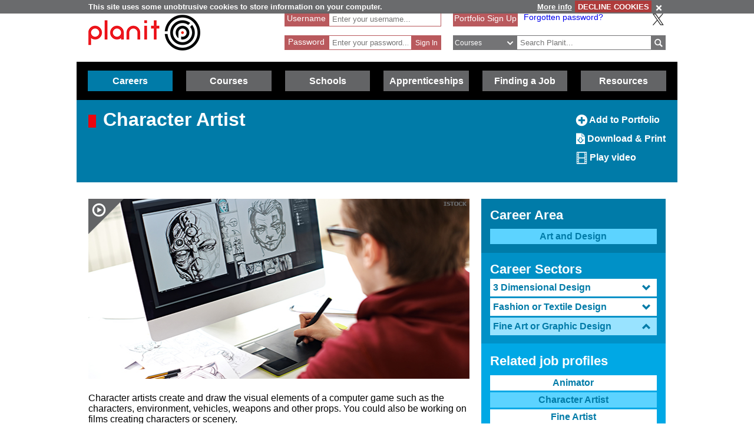

--- FILE ---
content_type: text/html; charset=utf-8
request_url: https://www.planitplus.net/JobProfiles/View/561/20
body_size: 90546
content:
<!DOCTYPE html>

<html lang="en">

<head>
    <title>Planit :  Job Profiles : Character Artist Fine Art or Graphic Design</title>
    <meta charset="utf-8" />
    <meta http-equiv="X-UA-Compatible" content="IE=edge" />
    <meta name="viewport" content="width=device-width, initial-scale=1, minimum-scale=1">
    <meta name="HandheldFriendly" content="True">
    <link rel="search" href="/opensearchdescription.xml"
          type="application/opensearchdescription+xml" title="Planit Search" />
    <link rel="stylesheet" type="text/css" href="/Content/CSS/glyphicons.min.css" />
    <link rel="stylesheet" type="text/css" href="/Content/CSS/glyphicons-social.min.css" />
    <link rel="stylesheet" type="text/css" href="/Content/CSS/glyphicons-halflings.min.css" />
    <link rel="stylesheet" type="text/css" href="/Content/CSS/glyphicons-filetypes.min.css" />
    <link rel="stylesheet" type="text/css" href="/Content/CSS/glyphicons-custom.min.css" />
    <link rel="stylesheet" type="text/css" href="/Content/CSS/simplegrid.min.css" />
    <link rel="stylesheet" type="text/css" href="/Content/CSS/PlanITCore.min.css" />
    <link rel="stylesheet" type="text/css" href="/Content/CSS/moreSites.min.css" />
    <link rel="stylesheet" type="text/css" href="/Content/CSS/jQueryUI/base/jquery-ui.css" />
    <link rel="stylesheet" type="text/css" href="/Content/CSS/gatewaycookiebanner.css" />
    
    <script src="/Content/Scripts/jquery-1.8.2.min.js" type="text/javascript"></script>
    <script src="/Content/Scripts/jquery.validate.js" type="text/javascript"></script>
    <script src="/Content/Scripts/jquery.validate.unobtrusive.js" type="text/javascript"></script>
    <script src="/Content/Scripts/additional-methods.js" type="text/javascript"></script>
    <script src="/Content/Scripts/jquery-ui-1.10.1.custom.js" type="text/javascript"></script>
    <script src="/Content/Scripts/PlanItParentLayout.js?v=1.1" type="text/javascript"></script>
    <script src="/Content/Scripts/jquery.cookie.js" type="text/javascript"></script>
    <script src="/Content/Scripts/jquery.gatewaycookiebanner.js" type="text/javascript"></script>



    <script src="/Content/Scripts/Calendar/moment.js" type="text/javascript"></script>
    <script src="/Content/Scripts/Calendar/jquery.eventCalendar.min.js" type="text/javascript"></script>
    <link rel="stylesheet" href="/Content/CSS/eventCalendar.css">


    <link rel="apple-touch-icon" sizes="57x57" href="/Content/Images/Favicons/apple-touch-icon-57x57.png">
    <link rel="apple-touch-icon" sizes="60x60" href="/Content/Images/Favicons/apple-touch-icon-60x60.png">
    <link rel="apple-touch-icon" sizes="72x72" href="/Content/Images/Favicons/apple-touch-icon-72x72.png">
    <link rel="apple-touch-icon" sizes="76x76" href="/Content/Images/Favicons/apple-touch-icon-76x76.png">
    <link rel="apple-touch-icon" sizes="114x114" href="/Content/Images/Favicons/apple-touch-icon-114x114.png">
    <link rel="apple-touch-icon" sizes="120x120" href="/Content/Images/Favicons/apple-touch-icon-120x120.png">
    <link rel="apple-touch-icon" sizes="144x144" href="/Content/Images/Favicons/apple-touch-icon-144x144.png">
    <link rel="apple-touch-icon" sizes="152x152" href="/Content/Images/Favicons/apple-touch-icon-152x152.png">
    <link rel="apple-touch-icon" sizes="180x180" href="/Content/Images/Favicons/apple-touch-icon-180x180.png">
    <link rel="icon" type="image/png" href="/Content/Images/Favicons/favicon-32x32.png" sizes="32x32">
    <link rel="icon" type="image/png" href="/Content/Images/Favicons/favicon-194x194.png" sizes="194x194">
    <link rel="icon" type="image/png" href="/Content/Images/Favicons/favicon-96x96.png" sizes="96x96">
    <link rel="icon" type="image/png" href="/Content/Images/Favicons/android-chrome-192x192.png" sizes="192x192">
    <link rel="icon" type="image/png" href="/Content/Images/Favicons/favicon-16x16.png" sizes="16x16">
    <link rel="manifest" href="/Content/Images/Favicons/manifest.json">
    <link rel="shortcut icon" href="/Content/Images/Favicons/favicon.ico">
    <meta name="msapplication-TileColor" content="#ff3333">
    <meta name="msapplication-TileImage" content="/Content/Images/Favicons/mstile-144x144.png">
    <meta name="msapplication-config" content="/Content/Images/Favicons/browserconfig.xml">
    <meta name="theme-color" content="#ffffff">

    
        <link rel="stylesheet" type="text/css" href="/Content/CSS/PlanITCareers.css" />    
        <link rel="stylesheet" type="text/css" href="/Content/CSS/rateit.css" />    
        <script src="/Content/Scripts/jquery.rateit.min.js" type="text/javascript"></script>
        

        

        


    <!--[if lt IE 9]>
        <script src="https://css3-mediaqueries-js.googlecode.com/files/css3-mediaqueries.js"></script>
        <script src="https://html5shim.googlecode.com/svn/trunk/html5.js"></script>
    <link rel="stylesheet" type="text/css" href="/Content/CSS/PlanITIEMenu.css"/>
    <![endif]-->
    <!--[if gt IE 9]><!-->
    <script>
        document.addEventListener("touchstart", function () { }, true);
    </script>
    <!--
    <![endif]-->
    <!-- Mobile Menu -->
    <!--[if gt IE 9]><!-->
    <script>
        $(document).ready(function () {
            $("li.open-menu").on('click', function () {
                $("li.main").addClass("show");
                $("li.close-menu").addClass("show");
                $("li.open-menu").removeClass("show");
            });

            $("li.close-menu").on('click', function () {
                $("li.main").removeClass("show");
                $("li.close-menu").removeClass("show");
                $("li.open-menu").addClass("show");
                $("div.dropdown-careers, div.dropdown-learning, div.dropdown-schools, div.dropdown-links, div.dropdown-job, div.dropdown-apprenticeships").removeClass("show");
                $("span.glyphicons-close-careers, span.glyphicons-close-learning, span.glyphicons-close-schools, span.glyphicons-close-job, span.glyphicons-close-links, span.glyphicons-close-apprenticeships").removeClass("show");
                $("span.glyphicons-open-careers, span.glyphicons-open-learning, span.glyphicons-open-schools, span.glyphicons-open-job, span.glyphicons-open-links, span.glyphicons-open-apprenticeships").addClass("show");
                $("div.main.careers, div.main.learning, div.main.schools, div.main.links, div.main.job, div.apprenticeships.main").removeClass("highlighted");
            });

            $("div.main.careers").on('click', function () {
                $("div.dropdown-careers").toggleClass("show");
                $("div.dropdown-learning, div.dropdown-schools, div.dropdown-links, div.dropdown-apprenticeships").removeClass("show");
                $("span.glyphicons-careers").toggleClass("show");
                $("span.glyphicons-close-learning, span.glyphicons-close-schools, span.glyphicons-close-job, span.glyphicons-close-links, span.glyphicons-close-apprenticeships").removeClass("show");
                $("span.glyphicons-open-learning, span.glyphicons-open-schools, span.glyphicons-open-job, span.glyphicons-open-links, span.glyphicons-open-apprenticeships").addClass("show");
                $("div.main.careers").toggleClass("highlighted");
                $("div.main.learning, div.main.schools, div.main.job, div.main.links, div.apprenticeships.links").removeClass("highlighted");
            });

            $("div.main.learning").on('click', function () {
                $("div.dropdown-learning").toggleClass("show");
                $("div.dropdown-careers, div.dropdown-schools, div.dropdown-links, div.dropdown-apprenticeships").removeClass("show");
                $("span.glyphicons-learning").toggleClass("show");
                $("span.glyphicons-close-careers, span.glyphicons-close-schools, span.glyphicons-close-job, span.glyphicons-close-links, span.glyphicons-close-apprenticeships").removeClass("show");
                $("span.glyphicons-open-careers, span.glyphicons-open-schools, span.glyphicons-open-job, span.glyphicons-open-links, span.glyphicons-open-apprenticeships").addClass("show");
                $("div.main.learning").toggleClass("highlighted");
                $("div.main.careers, div.main.schools, div.main.job, div.main.links, div.main.apprenticeships").removeClass("highlighted");
            });

            $("div.main.schools").on('click', function () {
                $("div.dropdown-schools").toggleClass("show");
                $("div.dropdown-learning, div.dropdown-careers, div.dropdown-job, div.dropdown-links, div.dropdown-apprenticeships").removeClass("show");
                $("span.glyphicons-schools").toggleClass("show");
                $("span.glyphicons-close-learning, span.glyphicons-close-careers, span.glyphicons-close-job, span.glyphicons-close-links, span.glyphicons-close-apprenticeships").removeClass("show");
                $("span.glyphicons-open-learning, span.glyphicons-open-careers, span.glyphicons-open-job, span.glyphicons-open-links, span.glyphicons-open-apprenticeships").addClass("show");
                $("div.main.schools").toggleClass("highlighted");
                $("div.main.learning, div.main.careers, div.main.job, div.main.links, div.apprenticeships.main").removeClass("highlighted");
            });

            $("div.main.apprenticeships").on('click', function () {
                $("div.dropdown-apprenticeships").toggleClass("show");
                $("div.dropdown-learning, div.dropdown-careers, div.dropdown-job, div.dropdown-links, div.dropdown-schools").removeClass("show");
                $("span.glyphicons-apprenticeships").toggleClass("show");
                $("span.glyphicons-close-learning, span.glyphicons-close-careers, span.glyphicons-close-job, span.glyphicons-close-links, span.glyphicons-close-schools").removeClass("show");
                $("span.glyphicons-open-learning, span.glyphicons-open-careers, span.glyphicons-open-job, span.glyphicons-open-links, span.glyphicons-open-schools").addClass("show");
                $("div.main.apprenticeships").toggleClass("highlighted");
                $("div.main.learning, div.main.careers, div.main.job, div.main.links, div.main.schools").removeClass("highlighted");
            });

            $("div.main.job").on('click', function () {
                $("div.dropdown-job").toggleClass("show");
                $("div.dropdown-learning, div.dropdown-careers, div.dropdown-links, div.dropdown-schools, div.dropdown-apprenticeships").removeClass("show");
                $("span.glyphicons-job").toggleClass("show");
                $("span.glyphicons-close-learning, span.glyphicons-close-careers, span.glyphicons-close-links, span.glyphicons-close-schools, span.glyphicons-close-apprenticeships").removeClass("show");
                $("span.glyphicons-open-learning, span.glyphicons-open-careers, span.glyphicons-open-links, span.glyphicons-open-schools, span.glyphicons-open-apprenticeships").addClass("show");
                $("div.main.job").toggleClass("highlighted");
                $("div.main.learning, div.main.careers, div.main.links, div.schools.main, div.apprenticeships.main").removeClass("highlighted");
            });

            $("div.main.links").on('click', function () {
                $("div.dropdown-links").toggleClass("show");
                $("div.dropdown-learning, div.dropdown-schools, div.dropdown-careers, div.dropdown-job, div.dropdown-apprenticeships").removeClass("show");
                $("span.glyphicons-links").toggleClass("show");
                $("span.glyphicons-close-learning, span.glyphicons-close-schools, span.glyphicons-close-careers, span.glyphicons-close-job, span.glyphicons-close-apprenticeships").removeClass("show");
                $("span.glyphicons-open-learning, span.glyphicons-open-schools, span.glyphicons-open-careers, span.glyphicons-open-job, span.glyphicons-open-apprenticeships").addClass("show");
                $("div.main.links").toggleClass("highlighted");
                $("div.main.learning, div.main.schools, div.main.careers, div.main.job, div.apprenticeships.main").removeClass("highlighted");
            });
        });
    </script>
    <!--
        <![endif]-->
    <script>
        //if (jQuery.cookie('cc') !== "0")
        //{
        //    (function (i, s, o, g, r, a, m)
        //    {
        //        i['GoogleAnalyticsObject'] = r;
        //        i[r] = i[r] || function ()
        //        {
        //            (i[r].q = i[r].q || []).push(arguments);
        //        }, i[r].l = 1 * new Date();
        //        a = s.createElement(o),
        //            m = s.getElementsByTagName(o)[0];
        //        a.async = 1;
        //        a.src = g;
        //        m.parentNode.insertBefore(a, m);
        //    })(window, document, 'script', '//www.google-analytics.com/analytics.js', 'ga');

        //    ga('create', 'UA-160146-25', 'auto');
        //    ga('send', 'pageview');
        //}
    </script>

    <!-- Google tag (gtag.js) -->
    <script async src="https://www.googletagmanager.com/gtag/js?id=G-659KD9WC8E"></script>
    <script>
        window.dataLayer = window.dataLayer || [];
        function gtag() { dataLayer.push(arguments); }
        gtag('js', new Date());

        gtag('config', 'G-659KD9WC8E');
    </script>

</head>

<body xml:lang="en-GB" lang="en-gb">
    <div id="eantics"></div>

    <!-- Header -->
    <h1 class="hidden-h1">Planit</h1>
    <div class="header grid grid-pad">
        <div class="col-1-3 mobile-col-2-3">
            <a href="/" title="Planit Home">
                <img class="logo" src="/Content/Images/Logos/planit-logo.png" title="Planit" alt="Planit Home" />
            </a>
        </div>

            <div class="col-2-7 hide-on-mobile">
<form action="/Portfolio/SignIn" id="SignIn" method="post"><input name="__RequestVerificationToken" type="hidden" value="BAjyqERzPrp0g_QG3QQkCGe3R7ec8BdVYFMgGw2FaJzwkpyd__16lAiPRETiFDAnxD8WDpZSeNh1-F4oKOJslIEHDqbUcXVyhVVFy3-D9v4kkNRRHt2Xc9fYbgW-lHH51sM02Q2" /><div class="validation-summary-valid" data-valmsg-summary="true"><ul><li style="display:none"></li>
</ul></div><input id="ReturnURL" name="ReturnURL" type="hidden" value="" />    <div class="login-div portfolio"><label for="UserName">Username</label> <span class="field-validation-valid" data-valmsg-for="UserName" data-valmsg-replace="false">*</span></div>
    <div class="username-input portfolio"><input data-val="true" data-val-required="Enter your Username" id="UserName" name="UserName" placeholder="Enter your username..." type="text" value="" /></div>
    <br />
    <div class="login-div portfolio"><label for="Password">Password</label> <span class="field-validation-valid" data-valmsg-for="Password" data-valmsg-replace="false">*</span></div>
    <div class="password-input portfolio"><input autocomplete="off" data-val="true" data-val-required="Enter your Password" id="Password" name="Password" placeholder="Enter your password..." type="password" /></div>
    <input class="login-submit portfolio" type="submit" id="signin" name="signin" value="Sign In" />
</form>
            </div>

        <div class="col-7619-20000">
                <div class="signed-in hide-on-mobile register">
                    <a href="/Portfolio/Overview/" title="Portfolio Sign Up">Portfolio Sign Up</a>
                </div>
            <div class="socialButtons">
                    <a class="forgot-password" href="/Portfolio/ForgotPassword/">Forgotten password?</a>
                    <a class="x-icon" href="https://x.com/planitcareers/" title="Follow us on X"><img src="/Content/Images/x.svg" alt="X logo"/></a>
            </div>
<form action="/Search/Results" class="search" method="get">    <div class="login-div">
        <select id="SearchTypeOnMenu" name="SearchTypeOnMenu" title="Select search type"><option value="Jobs">Jobs</option>
<option selected="selected" value="Courses">Courses</option>
<option value="Web Links">Web Links</option>
</select>
        <svg version="1.1" xmlns="http://www.w3.org/2000/svg" x="0px" y="0px" width="48px" height="48px" viewBox="0 0 48 48" style="enable-background: new 0 0 48 48;" xml:space="preserve">
            <g id="glyphicons">
                <g id="chevron-down">
                    <path id="chevron_x5F_down" d="M24,31.17L13.507,20.677l2.672-2.672L24,25.816L31.816,18l2.676,2.676L24,31.17z" fill="white" />
                </g>
            </g>
            <g id="Layer_2">
            </g>
        </svg>
    </div>
<input class="input-validation-error" data-val="true" data-val-required="The SearchText field is required." id="SearchText" name="SearchText" placeholder="Search Planit..." title="Enter text to search Planit" type="text" value="" /><input data-val="true" data-val-required="The IsTitleOnly field is required." id="IsTitleOnly" name="IsTitleOnly" type="hidden" value="False" />    <div class="search-button">
        <input class="glyphicons" type="submit" id="submitButton" value="&#XE028;" title="Search" />
    </div>
</form>
        </div>
    </div>

    <!-- Navigation Menu -->

    <div class="btnContainer">
        <nav class="nav">
            <ul class="main">
                <li class="main open-menu hide-on-tablet hide-on-desktop show">
                    <div class="main" title="Open Menu"><span class="open-menu"><span class="glyphicons show glyphicons-menu-hamburger"></span>Menu</span></div>
                </li>
                <li class="main close-menu hide-on-tablet hide-on-desktop">
                    <div class="main" title="Close Menu"><span class="close-menu"><span class="glyphicons show glyphicons-remove-2"></span>Close Menu</span></div>
                </li>

                <li class="careers main">
                    <div class="careers main" title="Careers">
                        <span class="glyphicons glyphicons-careers glyphicons-open-careers show glyphicons-chevron-down hide-on-desktop hide-on-tablet"></span><span class="glyphicons glyphicons-careers glyphicons-close-careers glyphicons-chevron-up hide-on-desktop hide-on-tablet"></span>Careers
                    </div>
                    <div class="dropdown-careers drop">
                        <ul>
                            
                            <li><a href="/JobProfiles/" class="careers-drop" title="Job Profiles">Careers A to Z</a></li>
                            <li><a href="/CareerMatch/" class="careers-drop" title="CareerMatch">CareerMatch</a></li>
                            
                            <li><a href="/STEM/" class="careers-drop" title="STEM">STEM</a></li>
                            <li><a href="/Energy" class="careers-drop" title="Offshore Energy">Offshore Energy</a></li>
                        </ul>
                                    </div>
                                </li>
                                <li class="learning main">
                                    <div class="learning main" title="Courses">
                                        <span class="glyphicons glyphicons-learning glyphicons-open-learning show glyphicons-chevron-down hide-on-desktop hide-on-tablet"></span><span class="glyphicons glyphicons-learning glyphicons-close-learning glyphicons-chevron-up hide-on-desktop hide-on-tablet"></span>Courses
                                    </div>
                                    <div class="dropdown-learning drop">
                                        <ul>
                
                                            <li><a href = "/Institutions/Colleges/" class="learning-drop" title="Colleges">Colleges</a></li>
                                            <li><a href = "/Institutions/Universities/" class="learning-drop" title="Universities">Universities</a></li>
                                            <li><a href = "/CourseMatch/" class="learning-drop" title="CourseMatch">CourseMatch</a></li>
                
                                            <li><a href = "/WebLinks/redirect/203" class="learning-drop multi-line" title="Essential Guide - College : opens in new window." onclick="target='_blank';"><span class="glyphicons glyphicons-new-window hide-on-desktop hide-on-tablet show"></span>Essential Guide - College</a></li>
                                            <li><a href = "/WebLinks/redirect/204" class="learning-drop multi-line" title="Essential Guide - University : opens in new window." onclick="target='_blank';"><span class="glyphicons glyphicons-new-window hide-on-desktop hide-on-tablet show"></span>Essential Guide - University</a></li>
                                        </ul>
                                    </div>
                                </li>
                                <li class="schools main">
                                    <div class="schools main" title="Schools">
                                        <span class="glyphicons glyphicons-schools glyphicons-open-schools show glyphicons-chevron-down hide-on-desktop hide-on-tablet"></span><span class="glyphicons glyphicons-schools glyphicons-close-schools glyphicons-chevron-up hide-on-desktop hide-on-tablet"></span>Schools
                                    </div>
                                    <div class="dropdown-schools drop">
                                        <ul>
                                            <li><a href = "/Schools/OptionChoices/" class="schools-drop" title="Option Choices">Option Choices</a></li>
                
                
                                            <li><a href = "/Nationals/AtoZ/" class="schools-drop" title="Nationals A to Z">Nationals A to Z</a></li>
                                            <li><a href = "/Schools/SubjectCareerList/" class="schools-drop" title="Subject Career List">Subject Career List</a></li>
                                            <li><a href = "/Schools/SubjectCareerPosters/" class="schools-drop" title="Subject Career Posters">Subject Posters</a></li>
                
                
                                            <li><a href = "/WebLinks/redirect/210" class="schools-drop multi-line" title="Essential Guide - Study Tips : opens in new window." onclick="target='_blank';"><span class="glyphicons glyphicons-new-window hide-on-desktop hide-on-tablet show"></span>Essential Guide - Study Tips</a></li>
                                            <li><a href = "/Schools/CareerPathways/" class="schools-drop" title="Career Pathways">Career Pathways</a></li>
                                        </ul>
                                    </div>
                                </li>
                                <li class="apprenticeships main">
                                    <div class="apprenticeships main" title="Apprenticeships">
                                        <span class="glyphicons glyphicons-apprenticeships glyphicons-open-apprenticeships show glyphicons-chevron-down hide-on-desktop hide-on-tablet"></span><span class="glyphicons glyphicons-apprenticeships glyphicons-close-apprenticeships glyphicons-chevron-up hide-on-desktop hide-on-tablet"></span>Apprenticeships
                                    </div>
                                    <div class="dropdown-apprenticeships drop">
                                        <ul>
                
                                            <li><a href = "/Apprenticeships/" class="apprenticeships-drop" title="About Apprenticeships">About</a></li>
                                            <li><a href = "/FoundationApprenticeships/" class="apprenticeships-drop" title="Foundation Apprenticeships">Foundation</a></li>
                                            <li><a href = "/ModernApprenticeships/" class="apprenticeships-drop" title="Modern Apprenticeships">Modern</a></li>
                
                                            <li><a href = "/GraduateApprenticeships/" class="apprenticeships-drop" title="Graduate Apprenticeships">Graduate</a></li>
                
                
                                        </ul>
                                    </div>
                                </li>
                
                                <li class="job main">
                                    <div class="job main" title="Finding a Job">
                                        <span class="glyphicons glyphicons-job glyphicons-open-job show glyphicons-chevron-down hide-on-desktop hide-on-tablet"></span><span class="glyphicons glyphicons-job glyphicons-close-job glyphicons-chevron-up hide-on-desktop hide-on-tablet"></span>Finding a Job
                                    </div>
                                    <div class="dropdown-job drop">
                                        <ul>
                                            <li><a href = "/JobSeekingSkills/" class="job-drop" title="Job Seeking Skills">Job Seeking Skills</a></li>
                                            <li><a href = "https://www.planitplus.net/Trainit/" class="job-drop" title="Interview Game : opens in new window." onclick="target='_blank';">Interview Game</a></li>
                                        </ul>
                                    </div>
                                </li>

                                <li class="links main">
                                    <a href = "/WebLinks/Resources/" class="links main" title="Resources">Resources</a>
                                </li>
                                <!--<div class="dropdown-links drop">
                            <ul>
                                <li><a href = "/JobProfiles/" class="links-drop" title="Careers A to Z">Careers A to Z</a></li>
                                <li><a href = "/CareerMatch/" class="links-drop" title="CareerMatch">CareerMatch</a></li>
                                <li><a href = "/CourseMatch/" class="links-drop" title="CourseMatch">CourseMatch</a></li>
                                <li><a href = "https://www.planitplus.net/Trainit/" class="links-drop" title="Interview Game : opens in new window." onclick="target='_blank';"><span class="glyphicons glyphicons-new-window hide-on-desktop hide-on-tablet show"></span>Interview Game</a></li>
                                <li><a href = "/Articles/" class="links-drop" title="Articles">Articles</a></li>
                                <li><a href = "/EasyCV/" class="links-drop" title="Easy CV">Easy CV</a></li>
                                <li><a href = "/CoveringLetters/" class="links-drop" title="Cover Letter Creator">Cover Letter Creator</a></li>
                                <li><a href = "/WebLinks/" class="links-drop" title="Web Links">Web Links</a></li>
                                <li><a href = "/DocumentStore/PlanitUserGuide.pdf" class="links-drop" title="User Guide : opens in new window." onclick="target='_blank'; ga('send', 'event', 'PDF', 'Download', 'User Guide');"><span class="glyphicons glyphicons-new-window hide-on-desktop hide-on-tablet show"></span>User Guide</a></li>-->
                
                            <!--<li><a href="/Schools/CareerPathways/" class="links-drop" title="Career Pathways">Career Pathways</a></li>
                                    <li><a href="/Publications/" class="links-drop" title="Publications">Publications</a></li>
                                    <li><a href="/Leaflets/Careers" class="links-drop" title="Career Leaflets">Career Leaflets</a></li>
                                </ul>
                            </div>-->

                            <li class="main portfolio hide-on-tablet hide-on-desktop">
                                <div class="main">
                                    <a href="/Portfolio/" class="portfolio log-out" title="Portfolio">Portfolio</a>
                                    <a class="log-out-button" href="/Portfolio/" title="Sign In"><span aria-hidden="true" class="glyphicons float-right show glyphicons-unlock"></span><span class="sr-only">Sign In</span></a>
                                </div>

                            </li>
                        </ul>
        </nav>
    </div>

    








<!-- Page Content -->
<link href="/Content/CSS/flot.css" rel="stylesheet" type="text/css">



<script type="text/javascript">
    //GLOBAL  DIV names////////////////////////////////////////////

    var URL_domogpostback = '/JobProfiles/emsiDemogJSON';
    var DIV_occKnowledge = "JSON_occknowledge";
    var DIV_occTasks = "JSON_occTasks";
    var DIV_occInversestaffingpatterns = "JSON_occInversestaffingpatterns";
    var DIV_occDescription = "JSON_occDescription";
    var DIV_occFeatured = "JSON_occFeatured";
    var DIV_occEmploymentDemographics = "JSON_occEmploymentDemographics";
    var DIV_demographics = "JSON_occupationemploymentdemographics";
    var DIV_succinct = "JSON_succinct";
    var DIV_occEmployment = "JSON_occEmployment";
    var DIV_occEarnings = "JSON_occEarnings";
    var DIV_occEarningsAnn = "JSON_occEarningsAnn";
    var CANVAS_Earnings = 'ChartJS_earnings';
    ////////////////////////////////////////////////
    var DIV_GoogleEarningschart = 'JSON_GoogleEarningschart';
    var DIV_GoogleEmploymentchart = 'JSON_GoogleEmploymentchart';
    var DIV_GoogleOver55sPie = 'JSON_GoogleOver55sPie';
    var DIV_GoogleOver55sUKPie = 'JSON_GoogleOver55sUKPie';
    var DIV_GoogleGenderPie = 'JSON_GoogleGenderPie';
    var DIV_GoogleAttainmentLevels = 'JSON_GoogleAttainmentLevels';
    var DIV_GoogleEmsiClaimants = 'GoogleEmsiClaimants'
    var DIV_GoogleLmiEmpStatus = 'GoogleLmiEmpStatus';

    //////////////////////////////////////////////////////////////
    // passed as attreibutes in script tag
    // init variables for emsi
    
    

</script>
<script>   

    function sendGA4PDFclick(id)
    {
      // gtag('event', 'JobprofilePDF_click');
        gtag('event', 'JobprofilePDF_click', {
            'jprofileId': id,
            'this_Id': '2023bc'
        });
    }
     function sendGA4PDFclick2(myhref)
    {
        var str = myhref;
        var n = str.lastIndexOf('/');
         var jpid = str.substring(n + 1);
         sendGA4PDFclick(jpid);
    }
</script>

<script type="text/javascript" src="https://www.gstatic.com/charts/loader.js"></script>
<script src="/Content/Scripts/gateway_emsi.js"
        var_soc="3421"
        var_search="Fine Art or Graphic Design"
        var_has_emsiclaimantnumbers="false"
        var_uempyearspan="3"
        var_has_agedemographics="true"
        var_has_employment="true"
        var_has_earnings="true"
        var_has_genderdemographics="true"
        var_has_emsiclaimants="false"      
        var_has_emsiattainmentlevels="true"
        var_has_lmi_empstatus="true"
        var_jsonemsiclaimants="[{&quot;date&quot;:&quot;2013-01-01T00:00:00&quot;,&quot;soc10&quot;:3421,&quot;claimant&quot;:274,&quot;Id&quot;:8038},{&quot;date&quot;:&quot;2013-02-01T00:00:00&quot;,&quot;soc10&quot;:3421,&quot;claimant&quot;:292,&quot;Id&quot;:8039},{&quot;date&quot;:&quot;2013-03-01T00:00:00&quot;,&quot;soc10&quot;:3421,&quot;claimant&quot;:281,&quot;Id&quot;:8040},{&quot;date&quot;:&quot;2013-04-01T00:00:00&quot;,&quot;soc10&quot;:3421,&quot;claimant&quot;:261,&quot;Id&quot;:8041},{&quot;date&quot;:&quot;2013-05-01T00:00:00&quot;,&quot;soc10&quot;:3421,&quot;claimant&quot;:247,&quot;Id&quot;:8042},{&quot;date&quot;:&quot;2013-06-01T00:00:00&quot;,&quot;soc10&quot;:3421,&quot;claimant&quot;:258,&quot;Id&quot;:8043},{&quot;date&quot;:&quot;2013-07-01T00:00:00&quot;,&quot;soc10&quot;:3421,&quot;claimant&quot;:289,&quot;Id&quot;:8044},{&quot;date&quot;:&quot;2013-08-01T00:00:00&quot;,&quot;soc10&quot;:3421,&quot;claimant&quot;:274,&quot;Id&quot;:8045},{&quot;date&quot;:&quot;2013-09-01T00:00:00&quot;,&quot;soc10&quot;:3421,&quot;claimant&quot;:241,&quot;Id&quot;:8046},{&quot;date&quot;:&quot;2013-10-01T00:00:00&quot;,&quot;soc10&quot;:3421,&quot;claimant&quot;:231,&quot;Id&quot;:8047},{&quot;date&quot;:&quot;2013-11-01T00:00:00&quot;,&quot;soc10&quot;:3421,&quot;claimant&quot;:225,&quot;Id&quot;:8048},{&quot;date&quot;:&quot;2013-12-01T00:00:00&quot;,&quot;soc10&quot;:3421,&quot;claimant&quot;:213,&quot;Id&quot;:8049},{&quot;date&quot;:&quot;2014-01-01T00:00:00&quot;,&quot;soc10&quot;:3421,&quot;claimant&quot;:200,&quot;Id&quot;:8050},{&quot;date&quot;:&quot;2014-02-01T00:00:00&quot;,&quot;soc10&quot;:3421,&quot;claimant&quot;:195,&quot;Id&quot;:8051},{&quot;date&quot;:&quot;2014-03-01T00:00:00&quot;,&quot;soc10&quot;:3421,&quot;claimant&quot;:186,&quot;Id&quot;:8052},{&quot;date&quot;:&quot;2014-04-01T00:00:00&quot;,&quot;soc10&quot;:3421,&quot;claimant&quot;:174,&quot;Id&quot;:8053},{&quot;date&quot;:&quot;2014-05-01T00:00:00&quot;,&quot;soc10&quot;:3421,&quot;claimant&quot;:157,&quot;Id&quot;:8054},{&quot;date&quot;:&quot;2014-06-01T00:00:00&quot;,&quot;soc10&quot;:3421,&quot;claimant&quot;:153,&quot;Id&quot;:8055},{&quot;date&quot;:&quot;2014-07-01T00:00:00&quot;,&quot;soc10&quot;:3421,&quot;claimant&quot;:141,&quot;Id&quot;:8056},{&quot;date&quot;:&quot;2014-08-01T00:00:00&quot;,&quot;soc10&quot;:3421,&quot;claimant&quot;:128,&quot;Id&quot;:8057},{&quot;date&quot;:&quot;2014-09-01T00:00:00&quot;,&quot;soc10&quot;:3421,&quot;claimant&quot;:122,&quot;Id&quot;:8058},{&quot;date&quot;:&quot;2014-10-01T00:00:00&quot;,&quot;soc10&quot;:3421,&quot;claimant&quot;:105,&quot;Id&quot;:8059},{&quot;date&quot;:&quot;2014-11-01T00:00:00&quot;,&quot;soc10&quot;:3421,&quot;claimant&quot;:98,&quot;Id&quot;:8060},{&quot;date&quot;:&quot;2014-12-01T00:00:00&quot;,&quot;soc10&quot;:3421,&quot;claimant&quot;:82,&quot;Id&quot;:8061},{&quot;date&quot;:&quot;2015-01-01T00:00:00&quot;,&quot;soc10&quot;:3421,&quot;claimant&quot;:94,&quot;Id&quot;:8062},{&quot;date&quot;:&quot;2015-02-01T00:00:00&quot;,&quot;soc10&quot;:3421,&quot;claimant&quot;:82,&quot;Id&quot;:8063},{&quot;date&quot;:&quot;2015-03-01T00:00:00&quot;,&quot;soc10&quot;:3421,&quot;claimant&quot;:86,&quot;Id&quot;:8064},{&quot;date&quot;:&quot;2015-04-01T00:00:00&quot;,&quot;soc10&quot;:3421,&quot;claimant&quot;:83,&quot;Id&quot;:8065},{&quot;date&quot;:&quot;2015-05-01T00:00:00&quot;,&quot;soc10&quot;:3421,&quot;claimant&quot;:73,&quot;Id&quot;:8066},{&quot;date&quot;:&quot;2015-06-01T00:00:00&quot;,&quot;soc10&quot;:3421,&quot;claimant&quot;:71,&quot;Id&quot;:8067},{&quot;date&quot;:&quot;2015-07-01T00:00:00&quot;,&quot;soc10&quot;:3421,&quot;claimant&quot;:68,&quot;Id&quot;:8068},{&quot;date&quot;:&quot;2015-08-01T00:00:00&quot;,&quot;soc10&quot;:3421,&quot;claimant&quot;:62,&quot;Id&quot;:8069},{&quot;date&quot;:&quot;2015-09-01T00:00:00&quot;,&quot;soc10&quot;:3421,&quot;claimant&quot;:56,&quot;Id&quot;:8070},{&quot;date&quot;:&quot;2015-10-01T00:00:00&quot;,&quot;soc10&quot;:3421,&quot;claimant&quot;:52,&quot;Id&quot;:8071},{&quot;date&quot;:&quot;2015-11-01T00:00:00&quot;,&quot;soc10&quot;:3421,&quot;claimant&quot;:46,&quot;Id&quot;:8072},{&quot;date&quot;:&quot;2015-12-01T00:00:00&quot;,&quot;soc10&quot;:3421,&quot;claimant&quot;:40,&quot;Id&quot;:8073},{&quot;date&quot;:&quot;2016-01-01T00:00:00&quot;,&quot;soc10&quot;:3421,&quot;claimant&quot;:40,&quot;Id&quot;:8074},{&quot;date&quot;:&quot;2016-02-01T00:00:00&quot;,&quot;soc10&quot;:3421,&quot;claimant&quot;:40,&quot;Id&quot;:8075},{&quot;date&quot;:&quot;2016-03-01T00:00:00&quot;,&quot;soc10&quot;:3421,&quot;claimant&quot;:37,&quot;Id&quot;:8076},{&quot;date&quot;:&quot;2016-04-01T00:00:00&quot;,&quot;soc10&quot;:3421,&quot;claimant&quot;:38,&quot;Id&quot;:8077},{&quot;date&quot;:&quot;2016-05-01T00:00:00&quot;,&quot;soc10&quot;:3421,&quot;claimant&quot;:34,&quot;Id&quot;:8078},{&quot;date&quot;:&quot;2016-06-01T00:00:00&quot;,&quot;soc10&quot;:3421,&quot;claimant&quot;:36,&quot;Id&quot;:8079},{&quot;date&quot;:&quot;2016-07-01T00:00:00&quot;,&quot;soc10&quot;:3421,&quot;claimant&quot;:33,&quot;Id&quot;:8080},{&quot;date&quot;:&quot;2016-08-01T00:00:00&quot;,&quot;soc10&quot;:3421,&quot;claimant&quot;:30,&quot;Id&quot;:8081},{&quot;date&quot;:&quot;2016-09-01T00:00:00&quot;,&quot;soc10&quot;:3421,&quot;claimant&quot;:27,&quot;Id&quot;:8082},{&quot;date&quot;:&quot;2016-10-01T00:00:00&quot;,&quot;soc10&quot;:3421,&quot;claimant&quot;:25,&quot;Id&quot;:8083},{&quot;date&quot;:&quot;2016-11-01T00:00:00&quot;,&quot;soc10&quot;:3421,&quot;claimant&quot;:26,&quot;Id&quot;:8084},{&quot;date&quot;:&quot;2016-12-01T00:00:00&quot;,&quot;soc10&quot;:3421,&quot;claimant&quot;:25,&quot;Id&quot;:8085},{&quot;date&quot;:&quot;2017-01-01T00:00:00&quot;,&quot;soc10&quot;:3421,&quot;claimant&quot;:29,&quot;Id&quot;:8086},{&quot;date&quot;:&quot;2017-02-01T00:00:00&quot;,&quot;soc10&quot;:3421,&quot;claimant&quot;:29,&quot;Id&quot;:8087},{&quot;date&quot;:&quot;2017-03-01T00:00:00&quot;,&quot;soc10&quot;:3421,&quot;claimant&quot;:25,&quot;Id&quot;:8088},{&quot;date&quot;:&quot;2017-04-01T00:00:00&quot;,&quot;soc10&quot;:3421,&quot;claimant&quot;:25,&quot;Id&quot;:8089},{&quot;date&quot;:&quot;2017-05-01T00:00:00&quot;,&quot;soc10&quot;:3421,&quot;claimant&quot;:25,&quot;Id&quot;:8090},{&quot;date&quot;:&quot;2017-06-01T00:00:00&quot;,&quot;soc10&quot;:3421,&quot;claimant&quot;:21,&quot;Id&quot;:8091},{&quot;date&quot;:&quot;2017-07-01T00:00:00&quot;,&quot;soc10&quot;:3421,&quot;claimant&quot;:25,&quot;Id&quot;:8092},{&quot;date&quot;:&quot;2017-08-01T00:00:00&quot;,&quot;soc10&quot;:3421,&quot;claimant&quot;:21,&quot;Id&quot;:8093},{&quot;date&quot;:&quot;2017-09-01T00:00:00&quot;,&quot;soc10&quot;:3421,&quot;claimant&quot;:21,&quot;Id&quot;:8094},{&quot;date&quot;:&quot;2018-01-01T00:00:00&quot;,&quot;soc10&quot;:3421,&quot;claimant&quot;:16,&quot;Id&quot;:21175},{&quot;date&quot;:&quot;2018-02-01T00:00:00&quot;,&quot;soc10&quot;:3421,&quot;claimant&quot;:16,&quot;Id&quot;:21544},{&quot;date&quot;:&quot;2018-03-01T00:00:00&quot;,&quot;soc10&quot;:3421,&quot;claimant&quot;:16,&quot;Id&quot;:21913},{&quot;date&quot;:&quot;2018-04-01T00:00:00&quot;,&quot;soc10&quot;:3421,&quot;claimant&quot;:17,&quot;Id&quot;:22282},{&quot;date&quot;:&quot;2018-05-01T00:00:00&quot;,&quot;soc10&quot;:3421,&quot;claimant&quot;:17,&quot;Id&quot;:22651},{&quot;date&quot;:&quot;2018-06-01T00:00:00&quot;,&quot;soc10&quot;:3421,&quot;claimant&quot;:17,&quot;Id&quot;:23020},{&quot;date&quot;:&quot;2018-07-01T00:00:00&quot;,&quot;soc10&quot;:3421,&quot;claimant&quot;:17,&quot;Id&quot;:23389},{&quot;date&quot;:&quot;2018-08-01T00:00:00&quot;,&quot;soc10&quot;:3421,&quot;claimant&quot;:17,&quot;Id&quot;:23758},{&quot;date&quot;:&quot;2018-09-01T00:00:00&quot;,&quot;soc10&quot;:3421,&quot;claimant&quot;:12,&quot;Id&quot;:24127},{&quot;date&quot;:&quot;2018-10-01T00:00:00&quot;,&quot;soc10&quot;:3421,&quot;claimant&quot;:11,&quot;Id&quot;:24496},{&quot;date&quot;:&quot;2018-11-01T00:00:00&quot;,&quot;soc10&quot;:3421,&quot;claimant&quot;:11,&quot;Id&quot;:24865},{&quot;date&quot;:&quot;2018-12-01T00:00:00&quot;,&quot;soc10&quot;:3421,&quot;claimant&quot;:11,&quot;Id&quot;:25234},{&quot;date&quot;:&quot;2019-01-01T00:00:00&quot;,&quot;soc10&quot;:3421,&quot;claimant&quot;:11,&quot;Id&quot;:25603},{&quot;date&quot;:&quot;2019-02-01T00:00:00&quot;,&quot;soc10&quot;:3421,&quot;claimant&quot;:11,&quot;Id&quot;:25972},{&quot;date&quot;:&quot;2019-03-01T00:00:00&quot;,&quot;soc10&quot;:3421,&quot;claimant&quot;:11,&quot;Id&quot;:26341},{&quot;date&quot;:&quot;2019-04-01T00:00:00&quot;,&quot;soc10&quot;:3421,&quot;claimant&quot;:11,&quot;Id&quot;:26710},{&quot;date&quot;:&quot;2019-05-01T00:00:00&quot;,&quot;soc10&quot;:3421,&quot;claimant&quot;:11,&quot;Id&quot;:27079},{&quot;date&quot;:&quot;2019-06-01T00:00:00&quot;,&quot;soc10&quot;:3421,&quot;claimant&quot;:11,&quot;Id&quot;:27448},{&quot;date&quot;:&quot;2019-07-01T00:00:00&quot;,&quot;soc10&quot;:3421,&quot;claimant&quot;:11,&quot;Id&quot;:27817},{&quot;date&quot;:&quot;2019-08-01T00:00:00&quot;,&quot;soc10&quot;:3421,&quot;claimant&quot;:11,&quot;Id&quot;:28186},{&quot;date&quot;:&quot;2019-09-01T00:00:00&quot;,&quot;soc10&quot;:3421,&quot;claimant&quot;:11,&quot;Id&quot;:28555}]"
        var_jsonallfields="{&quot;data&quot;:{&quot;type&quot;:&quot;career-uk&quot;,&quot;id&quot;:&quot;2142&quot;,&quot;attributes&quot;:{&quot;age&quot;:[{&quot;group&quot;:&quot;16-24&quot;,&quot;percent&quot;:11.07},{&quot;group&quot;:&quot;25-34&quot;,&quot;percent&quot;:37.17},{&quot;group&quot;:&quot;35-44&quot;,&quot;percent&quot;:31.07},{&quot;group&quot;:&quot;45-54&quot;,&quot;percent&quot;:14.34},{&quot;group&quot;:&quot;55-64&quot;,&quot;percent&quot;:5.71},{&quot;group&quot;:&quot;65+&quot;,&quot;percent&quot;:0.61}],&quot;annual-earnings&quot;:[{&quot;percentile&quot;:10,&quot;earnings&quot;:15745.7},{&quot;percentile&quot;:25,&quot;earnings&quot;:21558.07},{&quot;percentile&quot;:50,&quot;earnings&quot;:26905},{&quot;percentile&quot;:75,&quot;earnings&quot;:31936.23},{&quot;percentile&quot;:90,&quot;earnings&quot;:45510.78}],&quot;annual-openings&quot;:148,&quot;categories&quot;:[6,8],&quot;core-tasks&quot;:[&quot;Produces or oversees creation of the final product.&quot;,&quot;Liaises with other parts of the production team to ensure graphic design fits with other elements, processes and timescales.&quot;,&quot;Prepares specification and instructions for realisation of the project.&quot;,&quot;Prepares sketches, scale drawings, models, colour schemes and other mock-ups to show clients and discusses any required alterations.&quot;,&quot;Undertakes research into project, considers previous related projects and compares costs of using different processes.&quot;,&quot;Liaises with client to clarify aims of project brief, discusses media, software and technology to be used, establishes timetable for project and defines budgetary constraints.&quot;],&quot;description&quot;:&quot;Graphic and multimedia designers use illustrative, sound, visual and multimedia techniques to convey a message for information, entertainment, advertising, promotion or publicity purposes, and create special visual effects, 3D models and animations for computer games, film, interactive and other media.&quot;,&quot;educational-requirements&quot;:&quot;Honours, Bachelor&#39;s degree&quot;,&quot;education-attainment-levels&quot;:[{&quot;level&quot;:&quot;Level 0&quot;,&quot;percent&quot;:0.495858},{&quot;level&quot;:&quot;Level 1&quot;,&quot;percent&quot;:0.294882},{&quot;level&quot;:&quot;Level 2&quot;,&quot;percent&quot;:4.467984},{&quot;level&quot;:&quot;Level 3&quot;,&quot;percent&quot;:11.292389},{&quot;level&quot;:&quot;Level 4-5 (Higher Education)&quot;,&quot;percent&quot;:9.400231},{&quot;level&quot;:&quot;Level 6 (Bachelors)&quot;,&quot;percent&quot;:65.244331},{&quot;level&quot;:&quot;Level 7 (Masters or equivalent)&quot;,&quot;percent&quot;:8.651618},{&quot;level&quot;:&quot;Level 8 (Doctorate)&quot;,&quot;percent&quot;:0.152707}],&quot;employment&quot;:[{&quot;number&quot;:3655,&quot;year&quot;:2022},{&quot;number&quot;:3694,&quot;year&quot;:2023},{&quot;number&quot;:3726,&quot;year&quot;:2024},{&quot;number&quot;:3770,&quot;year&quot;:2025},{&quot;number&quot;:3803,&quot;year&quot;:2026},{&quot;number&quot;:3830,&quot;year&quot;:2027},{&quot;number&quot;:3853,&quot;year&quot;:2028},{&quot;number&quot;:3867,&quot;year&quot;:2029},{&quot;number&quot;:3876,&quot;year&quot;:2030},{&quot;number&quot;:3883,&quot;year&quot;:2031},{&quot;number&quot;:3888,&quot;year&quot;:2032},{&quot;number&quot;:3891,&quot;year&quot;:2033}],&quot;employment-current&quot;:3726,&quot;hourly-earnings&quot;:[{&quot;percentile&quot;:10,&quot;earnings&quot;:11.1},{&quot;percentile&quot;:25,&quot;earnings&quot;:12.31},{&quot;percentile&quot;:50,&quot;earnings&quot;:15.03},{&quot;percentile&quot;:75,&quot;earnings&quot;:18.06},{&quot;percentile&quot;:90,&quot;earnings&quot;:24.65}],&quot;national-lq&quot;:0.61,&quot;pathways&quot;:[&quot;6.1&quot;,&quot;8.1&quot;,&quot;8.2&quot;],&quot;percent-female&quot;:42.25,&quot;percent-male&quot;:57.74,&quot;soc-id&quot;:&quot;2142&quot;,&quot;title&quot;:&quot;Graphic and Multimedia Designers&quot;,&quot;title-slug&quot;:&quot;graphic-and-multimedia-designers&quot;}}}"
        var_jsonallfieldsuk="{&quot;data&quot;:{&quot;type&quot;:&quot;career-uk&quot;,&quot;id&quot;:&quot;2142&quot;,&quot;attributes&quot;:{&quot;age&quot;:[{&quot;group&quot;:&quot;16-24&quot;,&quot;percent&quot;:11.07},{&quot;group&quot;:&quot;25-34&quot;,&quot;percent&quot;:37.17},{&quot;group&quot;:&quot;35-44&quot;,&quot;percent&quot;:31.07},{&quot;group&quot;:&quot;45-54&quot;,&quot;percent&quot;:14.34},{&quot;group&quot;:&quot;55-64&quot;,&quot;percent&quot;:5.71},{&quot;group&quot;:&quot;65+&quot;,&quot;percent&quot;:0.61}],&quot;annual-earnings&quot;:[{&quot;percentile&quot;:10,&quot;earnings&quot;:17708.34},{&quot;percentile&quot;:25,&quot;earnings&quot;:23851.68},{&quot;percentile&quot;:50,&quot;earnings&quot;:31080.14},{&quot;percentile&quot;:75,&quot;earnings&quot;:36169.58},{&quot;percentile&quot;:90,&quot;earnings&quot;:50517.08}],&quot;annual-openings&quot;:3257,&quot;categories&quot;:[6,8],&quot;core-tasks&quot;:[&quot;Produces or oversees creation of the final product.&quot;,&quot;Liaises with other parts of the production team to ensure graphic design fits with other elements, processes and timescales.&quot;,&quot;Prepares specification and instructions for realisation of the project.&quot;,&quot;Prepares sketches, scale drawings, models, colour schemes and other mock-ups to show clients and discusses any required alterations.&quot;,&quot;Undertakes research into project, considers previous related projects and compares costs of using different processes.&quot;,&quot;Liaises with client to clarify aims of project brief, discusses media, software and technology to be used, establishes timetable for project and defines budgetary constraints.&quot;],&quot;description&quot;:&quot;Graphic and multimedia designers use illustrative, sound, visual and multimedia techniques to convey a message for information, entertainment, advertising, promotion or publicity purposes, and create special visual effects, 3D models and animations for computer games, film, interactive and other media.&quot;,&quot;educational-requirements&quot;:&quot;Honours, Bachelor&#39;s degree&quot;,&quot;education-attainment-levels&quot;:[{&quot;level&quot;:&quot;Level 0&quot;,&quot;percent&quot;:0.495858},{&quot;level&quot;:&quot;Level 1&quot;,&quot;percent&quot;:0.294882},{&quot;level&quot;:&quot;Level 2&quot;,&quot;percent&quot;:4.467984},{&quot;level&quot;:&quot;Level 3&quot;,&quot;percent&quot;:11.292389},{&quot;level&quot;:&quot;Level 4-5 (Higher Education)&quot;,&quot;percent&quot;:9.400231},{&quot;level&quot;:&quot;Level 6 (Bachelors)&quot;,&quot;percent&quot;:65.244331},{&quot;level&quot;:&quot;Level 7 (Masters or equivalent)&quot;,&quot;percent&quot;:8.651618},{&quot;level&quot;:&quot;Level 8 (Doctorate)&quot;,&quot;percent&quot;:0.152707}],&quot;employment&quot;:[{&quot;number&quot;:73295,&quot;year&quot;:2022},{&quot;number&quot;:75416,&quot;year&quot;:2023},{&quot;number&quot;:76372,&quot;year&quot;:2024},{&quot;number&quot;:77472,&quot;year&quot;:2025},{&quot;number&quot;:78376,&quot;year&quot;:2026},{&quot;number&quot;:79144,&quot;year&quot;:2027},{&quot;number&quot;:79811,&quot;year&quot;:2028},{&quot;number&quot;:80215,&quot;year&quot;:2029},{&quot;number&quot;:80486,&quot;year&quot;:2030},{&quot;number&quot;:80675,&quot;year&quot;:2031},{&quot;number&quot;:80809,&quot;year&quot;:2032},{&quot;number&quot;:80902,&quot;year&quot;:2033}],&quot;employment-current&quot;:76372,&quot;hourly-earnings&quot;:[{&quot;percentile&quot;:10,&quot;earnings&quot;:12.11},{&quot;percentile&quot;:25,&quot;earnings&quot;:13.44},{&quot;percentile&quot;:50,&quot;earnings&quot;:16.48},{&quot;percentile&quot;:75,&quot;earnings&quot;:19.74},{&quot;percentile&quot;:90,&quot;earnings&quot;:26.98}],&quot;national-lq&quot;:1,&quot;pathways&quot;:[&quot;6.1&quot;,&quot;8.1&quot;,&quot;8.2&quot;],&quot;percent-female&quot;:42.25,&quot;percent-male&quot;:57.74,&quot;soc-id&quot;:&quot;2142&quot;,&quot;title&quot;:&quot;Graphic and Multimedia Designers&quot;,&quot;title-slug&quot;:&quot;graphic-and-multimedia-designers&quot;}}}"
        var_jsonlmiempstatus="{&quot;soc&quot;:3421,&quot;breakdown&quot;:&quot;status&quot;,&quot;predictedEmployment&quot;:[{&quot;year&quot;:2026,&quot;breakdown&quot;:[{&quot;code&quot;:1,&quot;name&quot;:&quot;FT Employee&quot;,&quot;employment&quot;:18883.0},{&quot;code&quot;:3,&quot;name&quot;:&quot;Self Employed&quot;,&quot;employment&quot;:8674.0,&quot;note&quot;:&quot;Small sample size. Data may be inaccurate.&quot;},{&quot;code&quot;:2,&quot;name&quot;:&quot;PT Employee&quot;,&quot;employment&quot;:4529.0,&quot;note&quot;:&quot;Small sample size. Data may be inaccurate.&quot;}]}]}"
        var_jsonlmiavhours="{&quot;soc&quot;:3421,&quot;series&quot;:[{&quot;year&quot;:2020,&quot;hours&quot;:36},{&quot;year&quot;:2022,&quot;hours&quot;:40}],&quot;flag&quot;:&quot;This data has been estimated based on a small sample size. If you need more robust data, relax your filters or try a coarse query.&quot;}"
        var_jsonlmiavhoursuk="{&quot;soc&quot;:3421,&quot;series&quot;:[{&quot;year&quot;:2022,&quot;hours&quot;:41},{&quot;year&quot;:2020,&quot;hours&quot;:38}]}"
        type="text/javascript"></script>



<script>
    google.charts.load('current', { packages: ['corechart', 'table'] });
    google.charts.setOnLoadCallback(afterGoogleChartsInit);
</script>







<div class="title-careers titleBox">
    <div class="grid grid-pad">
        <div class="col-3-4">
            <div class="titleSquare"></div>
            <h1>Character Artist</h1>
            <input id="JobProfile_SocCode" name="JobProfile.SocCode" type="hidden" value="3421" />

        </div>

        <div class="col-1-4">
            <div class="article-options">
                    <a href="/JobProfiles/AddToPortfolio/561" title="Add to Portfolio"><span aria-hidden="true" class="glyphicons glyphicons-circle-plus"></span><span class="sr-only">Add to Portfolio</span> Add to Portfolio</a>
                

                <a id="buttonForPDFdownload2" onclick="sendGA4PDFclick2(this.href)" href="/JobProfiles/GeneratePDF/561" title="Download/Print this Profile"><span aria-hidden="true" class="glyphicons-custom icon-glyphicons-612-file-download"></span><span class="sr-only">Download/Print this Profile</span> Download & Print</a>
                    <span class="video-button" title="Play video for this Profile"><span class="glyphicons glyphicons-film" title="Play video for this Profile"></span> Play video</span>
            </div>
        </div>
    </div>
</div>

<div class="grid grid-pad">
    <div class="col-1-1 h1-careers">

    </div>
    <div class="col-2-3">

<input id="VideoType" name="VideoType" type="hidden" value="YouTube" /><input id="VideoTitle" name="VideoTitle" type="hidden" value="Character Artist" />    <script>
        if ($("#VideoType").val() == "YouTube") {
            var tag = document.createElement('script');
            tag.src = "https://www.youtube.com/iframe_api";
            var firstScriptTag = document.getElementsByTagName('script')[0];
            firstScriptTag.parentNode.insertBefore(tag, firstScriptTag);
        }

        var ytPlayer;
        function onYouTubeIframeAPIReady(event) {
            ytPlayer = new YT.Player('YouTubeiFrame', {
                events: {
                    'onReady': onPlayerReady,
                    'onStateChange': onPlayerStateChange
                }
            });
        }

        var pauseFlag = false;
        function onPlayerReady(event) {
            // do nothing, no tracking needed
        }
        function onPlayerStateChange(event) {
            var videoTitle = $("#VideoTitle").val();
            // track when user clicks to Play
            if (event.data == YT.PlayerState.PLAYING) {
                ga('send', 'event', 'YouTube', 'Play', videoTitle)
                pauseFlag = true;
            }
            // track when user clicks to Pause
            if (event.data == YT.PlayerState.PAUSED && pauseFlag) {
                ga('send', 'event', 'YouTube', 'Pause', videoTitle)
                pauseFlag = false;
            }
            // track when video ends
            if (event.data == YT.PlayerState.ENDED) {
                ga('send', 'event', 'YouTube', 'Finished', videoTitle)
            }
        }

        if ($("#VideoType").val() == "HTML5") {
            document.addEventListener("DOMContentLoaded", init, false);
		
        function init(){
            var video = document.getElementById("HTML5Video");
            video.addEventListener("play", videoPlay, false);
            video.addEventListener("pause", videoPause, false);
            video.addEventListener("ended", videoEnd, false);
            }
        }

        function videoPlay(event) {
            var videoTitle = $("#VideoTitle").val();
            ga('send', 'event', 'HTML5', 'Play', videoTitle)
        }

        function videoPause(event) {
            var videoTitle = $("#VideoTitle").val();
            ga('send', 'event', 'HTML5', 'Pause', videoTitle)
        }

        function videoEnd(event) {
            var videoTitle = $("#VideoTitle").val();
            ga('send', 'event', 'HTML5', 'Finished', videoTitle)
        }

        $(document).ready(function () {     

            $(".video-button").on('click', function () {
                location.hash = "#video";
                playVideo();

            })

            function playVideo() {
                if ($("#VideoType").val() == "YouTube")
                    document.getElementById('YouTubeiFrame').contentWindow.postMessage('{"event":"command","func":"playVideo","args":""}', '*');
                else if ($("#VideoType").val() == "Vimeo") {
                    var iframe = $('#vimeo-player-1')[0];
                    var player = $f(iframe);
                    player.api("play");
                }
                else if ($("#VideoType").val() == "Stream UK")
                    $("[id^=kaltura_player").get(0).sendNotification('doPlay');
                else if ($("#VideoType").val() == "HTML5")
                    document.getElementById('HTML5Video').play();
            }
        });
    </script>
        <div class="video-button-container">
                    <div class="video-button show">
                        <span class="glyphicons glyphicons-video-button" title="Play video"></span>
                    </div>
        </div>
                    <img class="bottom-margin" src="/JobProfileImages/561.jpg" alt="A character artist designs character concepts on a computer" title="A character artist designs character concepts on a computer" />

<p>Character artists create and draw the visual elements of a computer game such as the characters, environment, vehicles, weapons and other props. You could also be working on films creating characters or scenery.</p>

            <h4>The Work</h4>
<p>You could be:</p>

<ul>
	<li>discussing the brief with a games designer and lead artist</li>
	<li>creating concept sketches and storyboards in 2D or 3D</li>
	<li>specialising in one area of a game, such as human figures or weapons</li>
	<li>working with other artists on a film production, each specialising in a particular area</li>
	<li>working as a 3D modeller, building up the characters or scenery, taking account of technical capabilities and game platform</li>
	<li>adding texture to the drawings to suit the brief, and to bring the game or film to life</li>
	<li>using specialist software such as Maya, Corel Painter, Mudbox and Photoshop to create your drawings</li>
	<li>involved with all aspects of character modelling including anatomical, cloth and hand-surface modelling</li>
	<li>creating and taking responsibility for art assets according to the game specification.</li>
</ul>


            <h4>Pay</h4>
<p>Pay rates vary, depending on:</p>

<ul>
	<li>where you work</li>
	<li>the size of company or organisation you work for</li>
	<li>the demand for the job.</li>
</ul>

<p>Newly qualified artists may start off earning from £20,000 to £22,000 a year. With experience this can rise to between £25,000 and £30,000 a year. Lead artists can earn up to £48,000 or more.</p>

<p>Freelance artists charge fees depending on the type of work done. Amounts depends on work done and your experience.</p>



            <h4>Conditions</h4>
<ul>
	<li>You will spend most of your time working at a computer, usually in an open plan office.</li>
	<li>You may have to travel to meet clients if you are working for a creative agency.</li>
	<li>Many artists working on films are freelance.</li>
	<li>You would work as part of a team.</li>
	<li>Your hours could be long and irregular.</li>
	<li>You may have to work within tight deadlines.</li>
	<li>You would probably work some evenings and weekends, especially when approaching a deadline.</li>
</ul>




        <div>
            <p><strong>Workforce Employment Status</strong></p>

            <div id="GoogleLmiEmpStatus" class="demo-placeholder"></div>
            <p class="lmi-disclaimer right-padding">LMI data powered by <a href="http://www.lmiforall.org.uk/" title="LMI for All" onclick="target='_blank';">LMI for All</a></p>

        </div>



            <h4>Useful Subjects</h4>
            <ul class="national-level">
                    <li class="national-level"><a href="/Nationals/Subject/3" title="Art and Design"><span class="subBtn-vertalign">Art and Design</span></a></li>
                    <li class="national-level"><a href="/Nationals/Subject/74" title="Art and Design (Design)"><span class="subBtn-vertalign">Art and Design (Design)</span></a></li>
                    <li class="national-level"><a href="/Nationals/Subject/8" title="Computing Science"><span class="subBtn-vertalign">Computing Science</span></a></li>
                    <li class="national-level"><a href="/Nationals/Subject/129" title="Creative and Digital Media (SCQF Level 6)"><span class="subBtn-vertalign">Creative and Digital Media (SCQF Level 6)</span></a></li>
                    <li class="national-level"><a href="/Nationals/Subject/79" title="Creative Arts"><span class="subBtn-vertalign">Creative Arts</span></a></li>
                    <li class="national-level"><a href="/Nationals/Subject/16" title="Graphic Communication"><span class="subBtn-vertalign">Graphic Communication</span></a></li>
                    <li class="national-level"><a href="/Nationals/Subject/93" title="SfW Creative Industries"><span class="subBtn-vertalign">SfW Creative Industries</span></a></li>
            </ul>
            <div class="clear"></div>

            <h4>Getting In</h4>
<ul>
	<li>Most entrants will have a degree (SCQF Levels 9-11) or HND (SCQF Level 8) in fine art, graphic design or illustration.</li>
	<li>For entry to an HND you usually need 1-2 Highers, and for a degree, 4-5 Highers, normally including English and Art and Design.</li>
	<li>You will need a good portfolio of artwork.</li>
	<li>Abertay University offers BA Hons Computer Arts. You will require 4 Highers at ABBB including Art and Design or Photography, Graphic Communication or Design and Manufacture. This course has been awarded the <a href="https://www.screenskills.com/" target="_blank">ScreenSkills</a> Tick for the high standard of education provided, and the degree to which it prepares you for a games career.</li>
	<li>You should be competent in using 3D graphics packages such as 3D Studio Max and Maya, and 2D packages such as Photoshop.</li>
	<li>A work placement during your degree would provide a useful way to gain some industry experience.</li>
</ul>

<p>For art school courses you need to apply through UCAS. </p>





<div>
    <p><strong>Workforce Education Levels (UK)</strong></p>

    <div id="JSON_GoogleAttainmentLevels" class="demo-placeholder"></div>
    <p class="lmi-disclaimer right-padding">LMI data powered by <a href="https://lightcast.io/uk" title="Lightcast" onclick="target='_blank';">Lightcast</a></p>
</div>






<h4>Job Outlook Scotland</h4>
<div class="emsiGraphicsWrapper">
 
        <div class="emsiGraphics-table">
        <div class="emsiGraphics-Row">
            <div class="emsiGraphics-Cell68">

    <div class="emsiemployment-table">
        <div class="emsiemployment-Row">
            
        <div class="emsiemployment-Cellwide"><p><strong>Employment</strong></p></div>
    </div>
    <div class="emsiemployment-Row">
        
        <div class="emsiemployment-Cellwide">  <div id="JSON_GoogleEmploymentchart" ></div>    </div>
    </div>
    <div class="emsiemployment-Row">
        
        <div class="emsiemployment-Cellwide">                                </div>
    </div>
</div>
              
</div>

        
        </div>

    </div>
    <p class="lmi-disclaimer right-padding">LMI data powered by <a href="https://lightcast.io/uk" title="Lightcast" onclick="target='_blank';">Lightcast</a></p>
    </div>





 <h4>Job Outlook Scotland and UK</h4><div class="emsiGraphicsWrapper">
 

    <div class="emsiGraphics-table">
       
        <div class="emsiGraphics-Row">
       
            <div class="emsiGraphics-Cell">
                <div>&nbsp; Scotland</div> 
                <div class="emsiemployment-table">

                    <div class="emsiemployment-Row">
                        <div class="emsiemployment-Cell">
                            <div class="emsiemploymentYear">2025   <img src="/Content/Images/flag_scotland.png" /></div>

                            <div class="emsiPeepsImage"> <img src="/Content/Images/peepsTrans60.png" /></div>
                            <div class="emsiemploymentNumber">   <span>    3770</span></div>
                        </div>
                        <div class="emsiwalletSpacer-Cell"></div>
                        <div class="emsiemploymentCenter-Cell">
                            <div class="emsiEmppercent">2.8 %</div>
                                <div class="emsiUporDownImage">
                                    <img src="/Content/Images/up.png" />
                                </div>
                                <div class="emsiUporDown">RISE</div>
                                                                                </div>
                        <div class="emsiwalletSpacer-Cell"></div>
                        <div class="emsiemployment-Cell">
                            <div class="emsiemploymentYear">  <img src="/Content/Images/flag_scotland.png" />  2030</div>

                            <div class="emsiPeepsImage"> <img src="/Content/Images/peepstrans60.png" /></div>
                            <div class="emsiemploymentNumber">  <span>    3876</span></div>
                        </div>
                    </div>
                </div>
            </div>
                
             <div class="emsiwalletSpacer-Cell"></div>
             <div class="emsiGraphics-Cell">
                 <div>&nbsp; United Kingdom</div> 
                <div class="emsiemployment-table">
                    <div class="emsiemployment-Row">
                        <div class="emsiemployment-Cell">
                            <div class="emsiemploymentYear">    <img src="/Content/Images/flag_great_britain.png" /> 2025</div>

                            <div class="emsiPeepsImage"> <img src="/Content/Images/peepstrans60.png" /></div>
                            <div class="emsiemploymentNumber">   <span>    77472</span></div>
                        </div>
                        <div class="emsiwalletSpacer-Cell"></div>
                        <div class="emsiemploymentCenter-Cell">
                            <div class="emsiEmppercent">3.9 %</div>
                                <div class="emsiUporDownImage">
                                    <img src="/Content/Images/up.png" />
                                </div>
                                <div class="emsiUporDown">RISE</div>
                                                                                </div>
                        <div class="emsiwalletSpacer-Cell"></div>
                        <div class="emsiemployment-Cell">
                            <div class="emsiemploymentYear">  <img src="/Content/Images/flag_great_britain.png" />  2030</div>

                            <div class="emsiPeepsImage"> <img src="/Content/Images/peepsTrans60.png" /></div>
                            <div class="emsiemploymentNumber">  <span>    80486</span></div>
                        </div>
                    </div>
                </div>
            </div>
        </div>
    </div>
   <p class="lmi-disclaimer right-padding">LMI data powered by <a href="https://lightcast.io/uk" title="Lightcast" onclick="target='_blank';">Lightcast</a></p>
</div>


            <h4>What Does it Take?</h4>
<p>You need to have:</p>

<ul>
	<li>excellent communication skills</li>
	<li>the ability to pay attention to detail</li>
	<li>imagination and creativity</li>
	<li>excellent IT skills</li>
	<li>resilience to receive critiques and feedback on your work</li>
	<li>knowledge of anatomy and architecture.</li>
</ul>

<p>You need to be able to:</p>

<ul>
	<li>work under pressure and be able to meet deadlines</li>
	<li>interpret other people's ideas</li>
	<li>work as part of a team.</li>
</ul>

            <h4>Training</h4>
<ul>
	<li>Your training would be ongoing as you gain experience and develop your technique.</li>
	<li>You could join a professional body such as <a href="https://theaoi.com/" target="_blank">The AOI</a> or <a href="https://www.animatedwomenuk.com/" target="_blank">AnimatedWomenUK</a>.</li>
	<li>You could attend training events and workshops to keep up to date with the latest trends and software packages.</li>
	<li>You may have to learn in house software packages, depending on the company you are working for.</li>
</ul>

            <h4>Getting On</h4>
<ul>
	<li>You must build up a good, up to date portfolio to show to possible employers.</li>
	<li>You could progress to be a team leader, senior artist, or lead artist.</li>
	<li>There is more work available in the games industry than the film industry.</li>
</ul>

            <h4>More Information</h4>
<p></p>

<p>For more information please see organisations listed below:</p>

<ul>
	<li><a href="https://www.ccskills.org.uk/" target="_blank">Creative and Cultural Skills</a></li>
	<li><a href="https://tiga.org/" target="_blank">Tiga</a></li>
</ul>

            <h4 id="video">Video</h4>
            <div class="videoHolder">
                <iframe id="YouTubeiFrame" width="100%" height="100%" src="https://www.youtube.com/embed/whMUVa5HII8?rel=0&enablejsapi=1" frameborder="0" allowfullscreen></iframe>

<p>Credit to <a href="https://www.youtube.com/c/BBCTheSocialGaming" target="_blank">BBC The Social Gaming</a></p>
            </div>


        <div class="rateIt-div">
            Was this article useful?
            <br />
            Please help us improve Planit by rating this article.
            <div class="rateit" data-rateit-resetable="false" id="rateit" data-jobprofileid="561"></div>
            <span id="rated"></span>
            <script type="text/javascript">$("#rateit").bind('over', function (event, value) { $(this).attr('title', value); });</script>
            <script type="text/javascript">
                $('#rateit').bind('rated reset', function (e) {

                    var ri = $(this);
                    var value = ri.rateit('value');
                    var jobProfileId = ri.data('jobprofileid');
                    ri.rateit('readonly', true);

                    $.ajax({
                        url: '/JobProfiles/JobProfileRated/',
                        data: { jobProfileId: jobProfileId, value: value },
                        type: 'POST',
                        success: function (data) { $('#rated').append('<br />Thank you for rating this article.'); }, error: function () { }
                    });

                    $("#rateit").bind('over', function (event, value) { $(this).attr('title', value); });
                });
            </script>
        </div>

        <div class="clearfix"></div>
    </div>


    <script>
        $(document).ready(function ()
        {
            var selectedPanel = parseInt($("#SelectedPanel").val());


            $("#accordion.job-profiles-menu").accordion({
                heightStyle: "content",
                collapsible: true,
                active: selectedPanel
            });
        });
    </script>

    <div class="col-1-3">
        <div class="side-menu-holder">
            <div class="job-block-menu top">
                <h3>Career Area</h3>
                <a href="/CareerAreas/" class="selected" title="Return to Career Areas">Art and Design</a>
            </div>
            <div class="job-block-menu second-top">
                <h3>Career Sectors</h3>
                <div id="accordion" class="job-profiles-menu">


                        <h3>
                            <span class="text" title="3 Dimensional Design">3 Dimensional Design</span>
                            <span class="glyphicons glyphicons-menu-chevron"></span>
                        </h3>
                        <div>

                            <div class="job-block-menu third-top">
                                <h4 class="job-menu-title">Related job profiles</h4>
                                        <a href="/JobProfiles/View/841/18" title="Ceramic Designer" >Ceramic Designer</a>
                                        <a href="/JobProfiles/View/41/18" title="Craft Designer" >Craft Designer</a>
                                        <a href="/JobProfiles/View/812/18" title="Ergonomist" >Ergonomist</a>
                                        <a href="/JobProfiles/View/164/18" title="Florist" >Florist</a>
                                        <a href="/JobProfiles/View/17/18" title="Furniture Designer" >Furniture Designer</a>
                                        <a href="/JobProfiles/View/844/18" title="Glass Designer or Maker" >Glass Designer or Maker</a>
                                        <a href="/JobProfiles/View/837/18" title="Jewellery Designer" >Jewellery Designer</a>
                                        <a href="/JobProfiles/View/28/18" title="Model Maker" >Model Maker</a>
                                        <a href="/JobProfiles/View/562/18" title="Picture Framer" >Picture Framer</a>
                                        <a href="/JobProfiles/View/18/18" title="Product Designer" >Product Designer</a>
                                        <a href="/JobProfiles/View/20/18" title="Sculptor" >Sculptor</a>
                                        <a href="/JobProfiles/View/454/18" title="Teacher - Secondary School - Design and Technology/Technological Education" >Teacher - Secondary School - Design and Technology/Technological Education</a>
                            </div>
                            <div class="job-block-menu fourth-top">
                                <h4 class="job-menu-title">Related courses by level</h4>


                                        <a href="/Courses/ByLevel/1/18/561" title="NC and NQ and Access">NC and NQ and Access</a>
                                        <a href="/Courses/ByLevel/4/18/561" title="HNC and HND ">HNC and HND </a>
                                        <a href="/Courses/ByLevel/2/18/561" title="Degree, DipHE and CertHE">Degree, DipHE and CertHE</a>
                                        <a href="/Courses/ByLevel/3/18/561" title="Other Qualifications">Other Qualifications</a>
                            </div>


                        </div>
                        <h3>
                            <span class="text" title="Fashion or Textile Design">Fashion or Textile Design</span>
                            <span class="glyphicons glyphicons-menu-chevron"></span>
                        </h3>
                        <div>

                            <div class="job-block-menu third-top">
                                <h4 class="job-menu-title">Related job profiles</h4>
                                        <a href="/JobProfiles/View/42/19" title="Costume Designer" >Costume Designer</a>
                                        <a href="/JobProfiles/View/147/19" title="Fashion Designer" >Fashion Designer</a>
                                        <a href="/JobProfiles/View/344/19" title="Tailor or Dressmaker" >Tailor or Dressmaker</a>
                                        <a href="/JobProfiles/View/445/19" title="Teacher - Secondary School - Home Economics" >Teacher - Secondary School - Home Economics</a>
                                        <a href="/JobProfiles/View/148/19" title="Textile Designer" >Textile Designer</a>
                            </div>
                            <div class="job-block-menu fourth-top">
                                <h4 class="job-menu-title">Related courses by level</h4>


                                        <a href="/Courses/ByLevel/1/19/561" title="NC and NQ and Access">NC and NQ and Access</a>
                                        <a href="/Courses/ByLevel/4/19/561" title="HNC and HND ">HNC and HND </a>
                                        <a href="/Courses/ByLevel/2/19/561" title="Degree, DipHE and CertHE">Degree, DipHE and CertHE</a>
                                        <a href="/Courses/ByLevel/3/19/561" title="Other Qualifications">Other Qualifications</a>
                            </div>


                        </div>
                        <h3>
                            <span class="text" title="Fine Art or Graphic Design">Fine Art or Graphic Design</span>
                            <span class="glyphicons glyphicons-menu-chevron"></span>
                        </h3>
                        <div>
<input id="SelectedPanel" name="SelectedPanel" type="hidden" value="2" />
                            <div class="job-block-menu third-top">
                                <h4 class="job-menu-title">Related job profiles</h4>
                                        <a href="/JobProfiles/View/653/20" title="Animator" >Animator</a>
                                        <a href="/JobProfiles/View/561/20" title="Character Artist"    class="selected"
>Character Artist</a>
                                        <a href="/JobProfiles/View/43/20" title="Fine Artist" >Fine Artist</a>
                                        <a href="/JobProfiles/View/19/20" title="Graphic Designer" >Graphic Designer</a>
                                        <a href="/JobProfiles/View/563/20" title="Illustrator" >Illustrator</a>
                                        <a href="/JobProfiles/View/925/20" title="Previsualisation Artist" >Previsualisation Artist</a>
                                        <a href="/JobProfiles/View/833/20" title="Scenic Artist" >Scenic Artist</a>
                                        <a href="/JobProfiles/View/22/20" title="Scientific or Technical Illustrator" >Scientific or Technical Illustrator</a>
                                        <a href="/JobProfiles/View/20/20" title="Sculptor" >Sculptor</a>
                                        <a href="/JobProfiles/View/21/20" title="Signwriter" >Signwriter</a>
                                        <a href="/JobProfiles/View/836/20" title="Storyboard Artist" >Storyboard Artist</a>
                                        <a href="/JobProfiles/View/431/20" title="Teacher - Secondary School - Art and Design" >Teacher - Secondary School - Art and Design</a>
                            </div>
                            <div class="job-block-menu fourth-top">
                                <h4 class="job-menu-title">Related courses by level</h4>


                                        <a href="/Courses/ByLevel/1/20/561" title="NC and NQ and Access">NC and NQ and Access</a>
                                        <a href="/Courses/ByLevel/4/20/561" title="HNC and HND ">HNC and HND </a>
                                        <a href="/Courses/ByLevel/2/20/561" title="Degree, DipHE and CertHE">Degree, DipHE and CertHE</a>
                                        <a href="/Courses/ByLevel/3/20/561" title="Other Qualifications">Other Qualifications</a>
                            </div>


                        </div>
                        <h3>
                            <span class="text" title="Interior Design or Display">Interior Design or Display</span>
                            <span class="glyphicons glyphicons-menu-chevron"></span>
                        </h3>
                        <div>

                            <div class="job-block-menu third-top">
                                <h4 class="job-menu-title">Related job profiles</h4>
                                        <a href="/JobProfiles/View/149/21" title="Exhibition Designer" >Exhibition Designer</a>
                                        <a href="/JobProfiles/View/150/21" title="Interior Designer" >Interior Designer</a>
                                        <a href="/JobProfiles/View/151/21" title="Set Designer" >Set Designer</a>
                                        <a href="/JobProfiles/View/44/21" title="Visual Merchandiser" >Visual Merchandiser</a>
                            </div>
                            <div class="job-block-menu fourth-top">
                                <h4 class="job-menu-title">Related courses by level</h4>


                                        <a href="/Courses/ByLevel/1/21/561" title="NC and NQ and Access">NC and NQ and Access</a>
                                        <a href="/Courses/ByLevel/4/21/561" title="HNC and HND ">HNC and HND </a>
                                        <a href="/Courses/ByLevel/2/21/561" title="Degree, DipHE and CertHE">Degree, DipHE and CertHE</a>
                                        <a href="/Courses/ByLevel/3/21/561" title="Other Qualifications">Other Qualifications</a>
                            </div>


                        </div>
                        <h3>
                            <span class="text" title="Photography">Photography</span>
                            <span class="glyphicons glyphicons-menu-chevron"></span>
                        </h3>
                        <div>

                            <div class="job-block-menu third-top">
                                <h4 class="job-menu-title">Related job profiles</h4>
                                        <a href="/JobProfiles/View/807/22" title="Clinical Photographer" >Clinical Photographer</a>
                                        <a href="/JobProfiles/View/45/22" title="Photographer" >Photographer</a>
                                        <a href="/JobProfiles/View/695/22" title="Photographic Stylist" >Photographic Stylist</a>
                            </div>
                            <div class="job-block-menu fourth-top">
                                <h4 class="job-menu-title">Related courses by level</h4>


                                        <a href="/Courses/ByLevel/1/22/561" title="NC and NQ and Access">NC and NQ and Access</a>
                                        <a href="/Courses/ByLevel/4/22/561" title="HNC and HND ">HNC and HND </a>
                                        <a href="/Courses/ByLevel/2/22/561" title="Degree, DipHE and CertHE">Degree, DipHE and CertHE</a>
                                        <a href="/Courses/ByLevel/3/22/561" title="Other Qualifications">Other Qualifications</a>
                            </div>


                        </div>

                </div>
            </div>
        </div>
    </div>
</div>


<script>
  

    //$(document).ready(function ()
    //{// pdf download event
    //    $('#buttonForPDFdownload').click(function ()
    //   // $('a[title="Download/Print this Profile"]').mouseup(function ()
    //    {
    //        var str = this.href;
    //        var n = str.lastIndexOf('/');
    //        var jpid = str.substring(n + 1);
    //        gtag('event', 'JobprofilePDF_click');
    //        gtag('event', 'JobprofilePDF_click', {
    //            'jprofileId': jpid,
    //            'other_param': 'some_value'
    //        });
    //         alert('bri was here');
    //    });
    //}); 

</script>



    
    <script type="text/javascript">
    function showhideFeedbackForm(value) {
        var divId = value;
        $(divId).fadeToggle(1000, "linear");
        $("#name").focus();
    }
</script>

<!-- Feedback Box -->

<div id="feedbackdiv" class="grid grid-pad feedbackBox"
            style="display: none;"
    >
   <div class="validation-summary-valid" data-valmsg-summary="true"><ul><li style="display:none"></li>
</ul></div>
<form action="/Home/FeedbackEmail" id="feedbackForm" method="post">    <div class="feedback col-1-2">
        <div class="feedbackTitleBox login-div">Feedback Form</div>
        <div id="errormessage" class="errorFeedbackform error-message" style="display: none">
            <span clear="all" />
            &nbsp;
        </div>



        <span class="field-validation-valid" data-valmsg-for="Name" data-valmsg-replace="true"></span>
        <div class="input-holder">
            <div class="login-div">
                Name

            </div>
            <input data-val="true" data-val-required="Enter your name" id="Name" name="Name" placeholder="Enter your Name" style="margin-top: 4px\9" title="Name" type="text" value="" /><br />
        </div>

        <span class="field-validation-valid" data-valmsg-for="EmailAddress" data-valmsg-replace="true"></span>
        <div class="input-holder">
            <div class="login-div">Email</div>
            <input data-val="true" data-val-email="Email is not in the correct format" data-val-required="Enter your email" id="EmailAddress" name="EmailAddress" placeholder="Enter your Email Address" style="margin-top: 4px\9" title="Email Address" type="text" value="" /><br />
        </div>




 
     
        <div class="input-holder">
            <div class="dummyclass">&nbsp;</div><span class="field-validation-valid" data-valmsg-for="notArobot" data-valmsg-replace="true"></span>
                <div id="recaptcha2"></div>
        </div>

     
     
        <input class="submit" style="display: inline-block" type="submit" value="Submit" id="SubmitButton" name="SubmitButton" />
       



    </div>
    <div class="feedback col-1-2">
        <div class="messageTop login-div">Message</div>
        <div class="message-error">
            <span class="field-validation-valid" data-valmsg-for="Message" data-valmsg-replace="true"></span>
            <div id="text-errormsg" style="display: none">Please remove https:// and/or http:// from your message.</div>
        </div>
        <textarea Title="Feedback message" cols="20" data-val="true" data-val-regex="HTML tags are not allowed." data-val-regex-pattern="[^&lt;>&amp;]*" data-val-required="Enter your message" id="Message" name="Message" placeholder="Please type your feedback here" rows="10">
</textarea><br />

    </div>
    <div id="some-div">
        If you see this, leave this form field blank.
        <input id="body" name="body" title="blank field" type="text" value="" />
    </div>
<input data-val="true" data-val-range="Please complete reCAPTCHA !" data-val-range-max="True" data-val-range-min="True" data-val-required="Unticked" id="notArobot" name="notArobot" style="visibility:hidden;" type="checkbox" value="true" /><input name="notArobot" type="hidden" value="false" /></form>

<script type="text/javascript">
    // extend jquery range validator to work for required checkboxes
    var defaultRangeValidator = $.validator.methods.range;
    $.validator.methods.range = function (value, element, param)
    {
        var recaptcha = document.forms["feedbackForm"]["g-recaptcha-response"].value;

        if (element.type === 'checkbox' && (element.id == 'notArobot' || element.name == 'notArobot'))
        {
            // if it's a checkbox named 'notArobot' set the checked property according to recaptcha -> return its value
            if (recaptcha != "")
            {
                element.checked = true;
                // $("#notArobot").prop("checked", true);
            } else
            {
                element.checked = false;
                //$("#notArobot").prop("checked", false);
                // alert("Please fill reCAPTCHA"); //
            }
            return element.checked;
        } else
        {
            // otherwise run the default validation function
            return defaultRangeValidator.call(this, value, element, param);
        }
    }
</script>

<script type="text/javascript">

    function recaptcha_successcallback()
    {//reset the checkbox and its validator
      //  alert("callback working");
        $("#notArobot").prop("checked", true);
        var validator = $("#feedbackForm").validate();
        validator.element("#notArobot");
    }
    function recaptcha_expiredcallback()
    {//reset the checkbox and its validator
      //  alert("expired callback working");
        $("#notArobot").prop("checked", false);
        var validator = $("#feedbackForm").validate();
        validator.element("#notArobot");
    }


</script>

<script type="text/javascript">
    var sitekey = '6LcjRNsSAAAAAMbFwqEa8QphK9gy0PmIVXpl-zqz';
    var myCallBack = function ()
    {
        //alert("grecaptcha is ready!");
        var recaptcha2;
        recaptcha2 = grecaptcha.render('recaptcha2', {
            'sitekey': sitekey
            , 'theme': 'light'
            , 'class': 'g-recaptcha'
            , 'callback': 'recaptcha_successcallback'
            , 'expired-callback': 'recaptcha_expiredcallback'
        });
    };





</script>
<script src='https://www.google.com/recaptcha/api.js?onload=myCallBack&render=explicit' async defer></script>

<script type="text/javascript">
    "use strict";
    $(function ()
    {

        var toggleusernameerror = function (show)
        {

            var usernameid = '#text-errormsg';
            if (show === true)
            {
                $(usernameid).show();
                $('#SubmitButton').attr("disabled", true);
                $('#SubmitButton').css({ 'background-color': '#D8D8D8', 'color': '#686868' });
            } else
            {
                $(usernameid).hide();
                $('#SubmitButton').attr("disabled", false);
                $('#SubmitButton').css({ 'background-color': '', 'color': '' });
            }
        };

        var checkusername = function (control)
        {
            $.ajax({
                url: '/Home/CheckMessage?message=' + $(control).val(),
                dataType: "json",
                type: "GET",
                contentType: 'application/json; charset=utf-8',
                async: true,
                processData: false,
                cache: false,
                success: function (data)
                {
                    toggleusernameerror(data);
                }
            });
        };

        $("#Message").focusout(function ()
        {
            checkusername(this);
        });

        $("#Message").focusin(function ()
        {
            toggleusernameerror(false);
        });
    });
</script>

</div>

<!-- Footer -->

<div class="footer">
    <div class="grid grid-pad">
        <div class="col-1-3">
            <img alt="Planit" class="logo-white" src="/Content/Images/Logos/planit-logo-white.png" title="Planit" />
        </div>
        <div class="col-1-6">
            <ul class="footer">
                <li><a class="white" href="/Home/AboutUs/" title="About Us">About Us</a></li>
                <li><a class="white" href="/Home/Accessibility/" title="Accessibility">Accessibility</a></li>
                <li><a class="white" href="/Home/PrivacyPolicy/" title="Privacy Policy">Privacy Policy</a></li>
                <li><a class="white" href="/Home/TCs/" title="TCs">T&amp;Cs</a></li>
               
            </ul>
        </div>
        <div class="col-1-6">
            <ul class="footer">
                
                <li><a class="white" href="/DocumentStore/PlanitPocketGuide.pdf" title="Pocket Guide : opens in new window." onclick="target = '_blank'; ga('send', 'event', 'PDF', 'Download', 'Pocket Guide');">Pocket Guide</a></li>
                    
                    <li><a class="white" href="javascript:showhideFeedbackForm(feedbackdiv);">feedback form</a></li>
                <li><a class="white" href="https://twitter.com/planitcareers" title="Follow us on Twitter" onclick="target='_blank';"><span class="social social-twitter" style="font-size:1.3em; margin-bottom:-1px;" title="Follow us on Twitter"></span> &commat;planitcareers</a><br />
                </li>
                
                <li><a class="white" href="/Publications/" title="Publications">Publications</a></li>
            </ul>
        </div>
        <div class="col-1-3">
            <img alt="Gateway" class="logo-white gateway float-right" src="/Content/Images/Logos/gatewayLogoWhite.png" title="Gateway" />
        </div>
    </div>
</div>



    <script type="text/javascript">
        $(function () {
            planItParentLayoutController.init($(this), "/Search/AutoCompleteSearch?searchType=theType");
        });
    </script>
</body>
</html>


--- FILE ---
content_type: text/html; charset=utf-8
request_url: https://www.google.com/recaptcha/api2/anchor?ar=1&k=6LcjRNsSAAAAAMbFwqEa8QphK9gy0PmIVXpl-zqz&co=aHR0cHM6Ly93d3cucGxhbml0cGx1cy5uZXQ6NDQz&hl=en&v=PoyoqOPhxBO7pBk68S4YbpHZ&theme=light&size=normal&anchor-ms=20000&execute-ms=30000&cb=vve3c8w5c1t
body_size: 49448
content:
<!DOCTYPE HTML><html dir="ltr" lang="en"><head><meta http-equiv="Content-Type" content="text/html; charset=UTF-8">
<meta http-equiv="X-UA-Compatible" content="IE=edge">
<title>reCAPTCHA</title>
<style type="text/css">
/* cyrillic-ext */
@font-face {
  font-family: 'Roboto';
  font-style: normal;
  font-weight: 400;
  font-stretch: 100%;
  src: url(//fonts.gstatic.com/s/roboto/v48/KFO7CnqEu92Fr1ME7kSn66aGLdTylUAMa3GUBHMdazTgWw.woff2) format('woff2');
  unicode-range: U+0460-052F, U+1C80-1C8A, U+20B4, U+2DE0-2DFF, U+A640-A69F, U+FE2E-FE2F;
}
/* cyrillic */
@font-face {
  font-family: 'Roboto';
  font-style: normal;
  font-weight: 400;
  font-stretch: 100%;
  src: url(//fonts.gstatic.com/s/roboto/v48/KFO7CnqEu92Fr1ME7kSn66aGLdTylUAMa3iUBHMdazTgWw.woff2) format('woff2');
  unicode-range: U+0301, U+0400-045F, U+0490-0491, U+04B0-04B1, U+2116;
}
/* greek-ext */
@font-face {
  font-family: 'Roboto';
  font-style: normal;
  font-weight: 400;
  font-stretch: 100%;
  src: url(//fonts.gstatic.com/s/roboto/v48/KFO7CnqEu92Fr1ME7kSn66aGLdTylUAMa3CUBHMdazTgWw.woff2) format('woff2');
  unicode-range: U+1F00-1FFF;
}
/* greek */
@font-face {
  font-family: 'Roboto';
  font-style: normal;
  font-weight: 400;
  font-stretch: 100%;
  src: url(//fonts.gstatic.com/s/roboto/v48/KFO7CnqEu92Fr1ME7kSn66aGLdTylUAMa3-UBHMdazTgWw.woff2) format('woff2');
  unicode-range: U+0370-0377, U+037A-037F, U+0384-038A, U+038C, U+038E-03A1, U+03A3-03FF;
}
/* math */
@font-face {
  font-family: 'Roboto';
  font-style: normal;
  font-weight: 400;
  font-stretch: 100%;
  src: url(//fonts.gstatic.com/s/roboto/v48/KFO7CnqEu92Fr1ME7kSn66aGLdTylUAMawCUBHMdazTgWw.woff2) format('woff2');
  unicode-range: U+0302-0303, U+0305, U+0307-0308, U+0310, U+0312, U+0315, U+031A, U+0326-0327, U+032C, U+032F-0330, U+0332-0333, U+0338, U+033A, U+0346, U+034D, U+0391-03A1, U+03A3-03A9, U+03B1-03C9, U+03D1, U+03D5-03D6, U+03F0-03F1, U+03F4-03F5, U+2016-2017, U+2034-2038, U+203C, U+2040, U+2043, U+2047, U+2050, U+2057, U+205F, U+2070-2071, U+2074-208E, U+2090-209C, U+20D0-20DC, U+20E1, U+20E5-20EF, U+2100-2112, U+2114-2115, U+2117-2121, U+2123-214F, U+2190, U+2192, U+2194-21AE, U+21B0-21E5, U+21F1-21F2, U+21F4-2211, U+2213-2214, U+2216-22FF, U+2308-230B, U+2310, U+2319, U+231C-2321, U+2336-237A, U+237C, U+2395, U+239B-23B7, U+23D0, U+23DC-23E1, U+2474-2475, U+25AF, U+25B3, U+25B7, U+25BD, U+25C1, U+25CA, U+25CC, U+25FB, U+266D-266F, U+27C0-27FF, U+2900-2AFF, U+2B0E-2B11, U+2B30-2B4C, U+2BFE, U+3030, U+FF5B, U+FF5D, U+1D400-1D7FF, U+1EE00-1EEFF;
}
/* symbols */
@font-face {
  font-family: 'Roboto';
  font-style: normal;
  font-weight: 400;
  font-stretch: 100%;
  src: url(//fonts.gstatic.com/s/roboto/v48/KFO7CnqEu92Fr1ME7kSn66aGLdTylUAMaxKUBHMdazTgWw.woff2) format('woff2');
  unicode-range: U+0001-000C, U+000E-001F, U+007F-009F, U+20DD-20E0, U+20E2-20E4, U+2150-218F, U+2190, U+2192, U+2194-2199, U+21AF, U+21E6-21F0, U+21F3, U+2218-2219, U+2299, U+22C4-22C6, U+2300-243F, U+2440-244A, U+2460-24FF, U+25A0-27BF, U+2800-28FF, U+2921-2922, U+2981, U+29BF, U+29EB, U+2B00-2BFF, U+4DC0-4DFF, U+FFF9-FFFB, U+10140-1018E, U+10190-1019C, U+101A0, U+101D0-101FD, U+102E0-102FB, U+10E60-10E7E, U+1D2C0-1D2D3, U+1D2E0-1D37F, U+1F000-1F0FF, U+1F100-1F1AD, U+1F1E6-1F1FF, U+1F30D-1F30F, U+1F315, U+1F31C, U+1F31E, U+1F320-1F32C, U+1F336, U+1F378, U+1F37D, U+1F382, U+1F393-1F39F, U+1F3A7-1F3A8, U+1F3AC-1F3AF, U+1F3C2, U+1F3C4-1F3C6, U+1F3CA-1F3CE, U+1F3D4-1F3E0, U+1F3ED, U+1F3F1-1F3F3, U+1F3F5-1F3F7, U+1F408, U+1F415, U+1F41F, U+1F426, U+1F43F, U+1F441-1F442, U+1F444, U+1F446-1F449, U+1F44C-1F44E, U+1F453, U+1F46A, U+1F47D, U+1F4A3, U+1F4B0, U+1F4B3, U+1F4B9, U+1F4BB, U+1F4BF, U+1F4C8-1F4CB, U+1F4D6, U+1F4DA, U+1F4DF, U+1F4E3-1F4E6, U+1F4EA-1F4ED, U+1F4F7, U+1F4F9-1F4FB, U+1F4FD-1F4FE, U+1F503, U+1F507-1F50B, U+1F50D, U+1F512-1F513, U+1F53E-1F54A, U+1F54F-1F5FA, U+1F610, U+1F650-1F67F, U+1F687, U+1F68D, U+1F691, U+1F694, U+1F698, U+1F6AD, U+1F6B2, U+1F6B9-1F6BA, U+1F6BC, U+1F6C6-1F6CF, U+1F6D3-1F6D7, U+1F6E0-1F6EA, U+1F6F0-1F6F3, U+1F6F7-1F6FC, U+1F700-1F7FF, U+1F800-1F80B, U+1F810-1F847, U+1F850-1F859, U+1F860-1F887, U+1F890-1F8AD, U+1F8B0-1F8BB, U+1F8C0-1F8C1, U+1F900-1F90B, U+1F93B, U+1F946, U+1F984, U+1F996, U+1F9E9, U+1FA00-1FA6F, U+1FA70-1FA7C, U+1FA80-1FA89, U+1FA8F-1FAC6, U+1FACE-1FADC, U+1FADF-1FAE9, U+1FAF0-1FAF8, U+1FB00-1FBFF;
}
/* vietnamese */
@font-face {
  font-family: 'Roboto';
  font-style: normal;
  font-weight: 400;
  font-stretch: 100%;
  src: url(//fonts.gstatic.com/s/roboto/v48/KFO7CnqEu92Fr1ME7kSn66aGLdTylUAMa3OUBHMdazTgWw.woff2) format('woff2');
  unicode-range: U+0102-0103, U+0110-0111, U+0128-0129, U+0168-0169, U+01A0-01A1, U+01AF-01B0, U+0300-0301, U+0303-0304, U+0308-0309, U+0323, U+0329, U+1EA0-1EF9, U+20AB;
}
/* latin-ext */
@font-face {
  font-family: 'Roboto';
  font-style: normal;
  font-weight: 400;
  font-stretch: 100%;
  src: url(//fonts.gstatic.com/s/roboto/v48/KFO7CnqEu92Fr1ME7kSn66aGLdTylUAMa3KUBHMdazTgWw.woff2) format('woff2');
  unicode-range: U+0100-02BA, U+02BD-02C5, U+02C7-02CC, U+02CE-02D7, U+02DD-02FF, U+0304, U+0308, U+0329, U+1D00-1DBF, U+1E00-1E9F, U+1EF2-1EFF, U+2020, U+20A0-20AB, U+20AD-20C0, U+2113, U+2C60-2C7F, U+A720-A7FF;
}
/* latin */
@font-face {
  font-family: 'Roboto';
  font-style: normal;
  font-weight: 400;
  font-stretch: 100%;
  src: url(//fonts.gstatic.com/s/roboto/v48/KFO7CnqEu92Fr1ME7kSn66aGLdTylUAMa3yUBHMdazQ.woff2) format('woff2');
  unicode-range: U+0000-00FF, U+0131, U+0152-0153, U+02BB-02BC, U+02C6, U+02DA, U+02DC, U+0304, U+0308, U+0329, U+2000-206F, U+20AC, U+2122, U+2191, U+2193, U+2212, U+2215, U+FEFF, U+FFFD;
}
/* cyrillic-ext */
@font-face {
  font-family: 'Roboto';
  font-style: normal;
  font-weight: 500;
  font-stretch: 100%;
  src: url(//fonts.gstatic.com/s/roboto/v48/KFO7CnqEu92Fr1ME7kSn66aGLdTylUAMa3GUBHMdazTgWw.woff2) format('woff2');
  unicode-range: U+0460-052F, U+1C80-1C8A, U+20B4, U+2DE0-2DFF, U+A640-A69F, U+FE2E-FE2F;
}
/* cyrillic */
@font-face {
  font-family: 'Roboto';
  font-style: normal;
  font-weight: 500;
  font-stretch: 100%;
  src: url(//fonts.gstatic.com/s/roboto/v48/KFO7CnqEu92Fr1ME7kSn66aGLdTylUAMa3iUBHMdazTgWw.woff2) format('woff2');
  unicode-range: U+0301, U+0400-045F, U+0490-0491, U+04B0-04B1, U+2116;
}
/* greek-ext */
@font-face {
  font-family: 'Roboto';
  font-style: normal;
  font-weight: 500;
  font-stretch: 100%;
  src: url(//fonts.gstatic.com/s/roboto/v48/KFO7CnqEu92Fr1ME7kSn66aGLdTylUAMa3CUBHMdazTgWw.woff2) format('woff2');
  unicode-range: U+1F00-1FFF;
}
/* greek */
@font-face {
  font-family: 'Roboto';
  font-style: normal;
  font-weight: 500;
  font-stretch: 100%;
  src: url(//fonts.gstatic.com/s/roboto/v48/KFO7CnqEu92Fr1ME7kSn66aGLdTylUAMa3-UBHMdazTgWw.woff2) format('woff2');
  unicode-range: U+0370-0377, U+037A-037F, U+0384-038A, U+038C, U+038E-03A1, U+03A3-03FF;
}
/* math */
@font-face {
  font-family: 'Roboto';
  font-style: normal;
  font-weight: 500;
  font-stretch: 100%;
  src: url(//fonts.gstatic.com/s/roboto/v48/KFO7CnqEu92Fr1ME7kSn66aGLdTylUAMawCUBHMdazTgWw.woff2) format('woff2');
  unicode-range: U+0302-0303, U+0305, U+0307-0308, U+0310, U+0312, U+0315, U+031A, U+0326-0327, U+032C, U+032F-0330, U+0332-0333, U+0338, U+033A, U+0346, U+034D, U+0391-03A1, U+03A3-03A9, U+03B1-03C9, U+03D1, U+03D5-03D6, U+03F0-03F1, U+03F4-03F5, U+2016-2017, U+2034-2038, U+203C, U+2040, U+2043, U+2047, U+2050, U+2057, U+205F, U+2070-2071, U+2074-208E, U+2090-209C, U+20D0-20DC, U+20E1, U+20E5-20EF, U+2100-2112, U+2114-2115, U+2117-2121, U+2123-214F, U+2190, U+2192, U+2194-21AE, U+21B0-21E5, U+21F1-21F2, U+21F4-2211, U+2213-2214, U+2216-22FF, U+2308-230B, U+2310, U+2319, U+231C-2321, U+2336-237A, U+237C, U+2395, U+239B-23B7, U+23D0, U+23DC-23E1, U+2474-2475, U+25AF, U+25B3, U+25B7, U+25BD, U+25C1, U+25CA, U+25CC, U+25FB, U+266D-266F, U+27C0-27FF, U+2900-2AFF, U+2B0E-2B11, U+2B30-2B4C, U+2BFE, U+3030, U+FF5B, U+FF5D, U+1D400-1D7FF, U+1EE00-1EEFF;
}
/* symbols */
@font-face {
  font-family: 'Roboto';
  font-style: normal;
  font-weight: 500;
  font-stretch: 100%;
  src: url(//fonts.gstatic.com/s/roboto/v48/KFO7CnqEu92Fr1ME7kSn66aGLdTylUAMaxKUBHMdazTgWw.woff2) format('woff2');
  unicode-range: U+0001-000C, U+000E-001F, U+007F-009F, U+20DD-20E0, U+20E2-20E4, U+2150-218F, U+2190, U+2192, U+2194-2199, U+21AF, U+21E6-21F0, U+21F3, U+2218-2219, U+2299, U+22C4-22C6, U+2300-243F, U+2440-244A, U+2460-24FF, U+25A0-27BF, U+2800-28FF, U+2921-2922, U+2981, U+29BF, U+29EB, U+2B00-2BFF, U+4DC0-4DFF, U+FFF9-FFFB, U+10140-1018E, U+10190-1019C, U+101A0, U+101D0-101FD, U+102E0-102FB, U+10E60-10E7E, U+1D2C0-1D2D3, U+1D2E0-1D37F, U+1F000-1F0FF, U+1F100-1F1AD, U+1F1E6-1F1FF, U+1F30D-1F30F, U+1F315, U+1F31C, U+1F31E, U+1F320-1F32C, U+1F336, U+1F378, U+1F37D, U+1F382, U+1F393-1F39F, U+1F3A7-1F3A8, U+1F3AC-1F3AF, U+1F3C2, U+1F3C4-1F3C6, U+1F3CA-1F3CE, U+1F3D4-1F3E0, U+1F3ED, U+1F3F1-1F3F3, U+1F3F5-1F3F7, U+1F408, U+1F415, U+1F41F, U+1F426, U+1F43F, U+1F441-1F442, U+1F444, U+1F446-1F449, U+1F44C-1F44E, U+1F453, U+1F46A, U+1F47D, U+1F4A3, U+1F4B0, U+1F4B3, U+1F4B9, U+1F4BB, U+1F4BF, U+1F4C8-1F4CB, U+1F4D6, U+1F4DA, U+1F4DF, U+1F4E3-1F4E6, U+1F4EA-1F4ED, U+1F4F7, U+1F4F9-1F4FB, U+1F4FD-1F4FE, U+1F503, U+1F507-1F50B, U+1F50D, U+1F512-1F513, U+1F53E-1F54A, U+1F54F-1F5FA, U+1F610, U+1F650-1F67F, U+1F687, U+1F68D, U+1F691, U+1F694, U+1F698, U+1F6AD, U+1F6B2, U+1F6B9-1F6BA, U+1F6BC, U+1F6C6-1F6CF, U+1F6D3-1F6D7, U+1F6E0-1F6EA, U+1F6F0-1F6F3, U+1F6F7-1F6FC, U+1F700-1F7FF, U+1F800-1F80B, U+1F810-1F847, U+1F850-1F859, U+1F860-1F887, U+1F890-1F8AD, U+1F8B0-1F8BB, U+1F8C0-1F8C1, U+1F900-1F90B, U+1F93B, U+1F946, U+1F984, U+1F996, U+1F9E9, U+1FA00-1FA6F, U+1FA70-1FA7C, U+1FA80-1FA89, U+1FA8F-1FAC6, U+1FACE-1FADC, U+1FADF-1FAE9, U+1FAF0-1FAF8, U+1FB00-1FBFF;
}
/* vietnamese */
@font-face {
  font-family: 'Roboto';
  font-style: normal;
  font-weight: 500;
  font-stretch: 100%;
  src: url(//fonts.gstatic.com/s/roboto/v48/KFO7CnqEu92Fr1ME7kSn66aGLdTylUAMa3OUBHMdazTgWw.woff2) format('woff2');
  unicode-range: U+0102-0103, U+0110-0111, U+0128-0129, U+0168-0169, U+01A0-01A1, U+01AF-01B0, U+0300-0301, U+0303-0304, U+0308-0309, U+0323, U+0329, U+1EA0-1EF9, U+20AB;
}
/* latin-ext */
@font-face {
  font-family: 'Roboto';
  font-style: normal;
  font-weight: 500;
  font-stretch: 100%;
  src: url(//fonts.gstatic.com/s/roboto/v48/KFO7CnqEu92Fr1ME7kSn66aGLdTylUAMa3KUBHMdazTgWw.woff2) format('woff2');
  unicode-range: U+0100-02BA, U+02BD-02C5, U+02C7-02CC, U+02CE-02D7, U+02DD-02FF, U+0304, U+0308, U+0329, U+1D00-1DBF, U+1E00-1E9F, U+1EF2-1EFF, U+2020, U+20A0-20AB, U+20AD-20C0, U+2113, U+2C60-2C7F, U+A720-A7FF;
}
/* latin */
@font-face {
  font-family: 'Roboto';
  font-style: normal;
  font-weight: 500;
  font-stretch: 100%;
  src: url(//fonts.gstatic.com/s/roboto/v48/KFO7CnqEu92Fr1ME7kSn66aGLdTylUAMa3yUBHMdazQ.woff2) format('woff2');
  unicode-range: U+0000-00FF, U+0131, U+0152-0153, U+02BB-02BC, U+02C6, U+02DA, U+02DC, U+0304, U+0308, U+0329, U+2000-206F, U+20AC, U+2122, U+2191, U+2193, U+2212, U+2215, U+FEFF, U+FFFD;
}
/* cyrillic-ext */
@font-face {
  font-family: 'Roboto';
  font-style: normal;
  font-weight: 900;
  font-stretch: 100%;
  src: url(//fonts.gstatic.com/s/roboto/v48/KFO7CnqEu92Fr1ME7kSn66aGLdTylUAMa3GUBHMdazTgWw.woff2) format('woff2');
  unicode-range: U+0460-052F, U+1C80-1C8A, U+20B4, U+2DE0-2DFF, U+A640-A69F, U+FE2E-FE2F;
}
/* cyrillic */
@font-face {
  font-family: 'Roboto';
  font-style: normal;
  font-weight: 900;
  font-stretch: 100%;
  src: url(//fonts.gstatic.com/s/roboto/v48/KFO7CnqEu92Fr1ME7kSn66aGLdTylUAMa3iUBHMdazTgWw.woff2) format('woff2');
  unicode-range: U+0301, U+0400-045F, U+0490-0491, U+04B0-04B1, U+2116;
}
/* greek-ext */
@font-face {
  font-family: 'Roboto';
  font-style: normal;
  font-weight: 900;
  font-stretch: 100%;
  src: url(//fonts.gstatic.com/s/roboto/v48/KFO7CnqEu92Fr1ME7kSn66aGLdTylUAMa3CUBHMdazTgWw.woff2) format('woff2');
  unicode-range: U+1F00-1FFF;
}
/* greek */
@font-face {
  font-family: 'Roboto';
  font-style: normal;
  font-weight: 900;
  font-stretch: 100%;
  src: url(//fonts.gstatic.com/s/roboto/v48/KFO7CnqEu92Fr1ME7kSn66aGLdTylUAMa3-UBHMdazTgWw.woff2) format('woff2');
  unicode-range: U+0370-0377, U+037A-037F, U+0384-038A, U+038C, U+038E-03A1, U+03A3-03FF;
}
/* math */
@font-face {
  font-family: 'Roboto';
  font-style: normal;
  font-weight: 900;
  font-stretch: 100%;
  src: url(//fonts.gstatic.com/s/roboto/v48/KFO7CnqEu92Fr1ME7kSn66aGLdTylUAMawCUBHMdazTgWw.woff2) format('woff2');
  unicode-range: U+0302-0303, U+0305, U+0307-0308, U+0310, U+0312, U+0315, U+031A, U+0326-0327, U+032C, U+032F-0330, U+0332-0333, U+0338, U+033A, U+0346, U+034D, U+0391-03A1, U+03A3-03A9, U+03B1-03C9, U+03D1, U+03D5-03D6, U+03F0-03F1, U+03F4-03F5, U+2016-2017, U+2034-2038, U+203C, U+2040, U+2043, U+2047, U+2050, U+2057, U+205F, U+2070-2071, U+2074-208E, U+2090-209C, U+20D0-20DC, U+20E1, U+20E5-20EF, U+2100-2112, U+2114-2115, U+2117-2121, U+2123-214F, U+2190, U+2192, U+2194-21AE, U+21B0-21E5, U+21F1-21F2, U+21F4-2211, U+2213-2214, U+2216-22FF, U+2308-230B, U+2310, U+2319, U+231C-2321, U+2336-237A, U+237C, U+2395, U+239B-23B7, U+23D0, U+23DC-23E1, U+2474-2475, U+25AF, U+25B3, U+25B7, U+25BD, U+25C1, U+25CA, U+25CC, U+25FB, U+266D-266F, U+27C0-27FF, U+2900-2AFF, U+2B0E-2B11, U+2B30-2B4C, U+2BFE, U+3030, U+FF5B, U+FF5D, U+1D400-1D7FF, U+1EE00-1EEFF;
}
/* symbols */
@font-face {
  font-family: 'Roboto';
  font-style: normal;
  font-weight: 900;
  font-stretch: 100%;
  src: url(//fonts.gstatic.com/s/roboto/v48/KFO7CnqEu92Fr1ME7kSn66aGLdTylUAMaxKUBHMdazTgWw.woff2) format('woff2');
  unicode-range: U+0001-000C, U+000E-001F, U+007F-009F, U+20DD-20E0, U+20E2-20E4, U+2150-218F, U+2190, U+2192, U+2194-2199, U+21AF, U+21E6-21F0, U+21F3, U+2218-2219, U+2299, U+22C4-22C6, U+2300-243F, U+2440-244A, U+2460-24FF, U+25A0-27BF, U+2800-28FF, U+2921-2922, U+2981, U+29BF, U+29EB, U+2B00-2BFF, U+4DC0-4DFF, U+FFF9-FFFB, U+10140-1018E, U+10190-1019C, U+101A0, U+101D0-101FD, U+102E0-102FB, U+10E60-10E7E, U+1D2C0-1D2D3, U+1D2E0-1D37F, U+1F000-1F0FF, U+1F100-1F1AD, U+1F1E6-1F1FF, U+1F30D-1F30F, U+1F315, U+1F31C, U+1F31E, U+1F320-1F32C, U+1F336, U+1F378, U+1F37D, U+1F382, U+1F393-1F39F, U+1F3A7-1F3A8, U+1F3AC-1F3AF, U+1F3C2, U+1F3C4-1F3C6, U+1F3CA-1F3CE, U+1F3D4-1F3E0, U+1F3ED, U+1F3F1-1F3F3, U+1F3F5-1F3F7, U+1F408, U+1F415, U+1F41F, U+1F426, U+1F43F, U+1F441-1F442, U+1F444, U+1F446-1F449, U+1F44C-1F44E, U+1F453, U+1F46A, U+1F47D, U+1F4A3, U+1F4B0, U+1F4B3, U+1F4B9, U+1F4BB, U+1F4BF, U+1F4C8-1F4CB, U+1F4D6, U+1F4DA, U+1F4DF, U+1F4E3-1F4E6, U+1F4EA-1F4ED, U+1F4F7, U+1F4F9-1F4FB, U+1F4FD-1F4FE, U+1F503, U+1F507-1F50B, U+1F50D, U+1F512-1F513, U+1F53E-1F54A, U+1F54F-1F5FA, U+1F610, U+1F650-1F67F, U+1F687, U+1F68D, U+1F691, U+1F694, U+1F698, U+1F6AD, U+1F6B2, U+1F6B9-1F6BA, U+1F6BC, U+1F6C6-1F6CF, U+1F6D3-1F6D7, U+1F6E0-1F6EA, U+1F6F0-1F6F3, U+1F6F7-1F6FC, U+1F700-1F7FF, U+1F800-1F80B, U+1F810-1F847, U+1F850-1F859, U+1F860-1F887, U+1F890-1F8AD, U+1F8B0-1F8BB, U+1F8C0-1F8C1, U+1F900-1F90B, U+1F93B, U+1F946, U+1F984, U+1F996, U+1F9E9, U+1FA00-1FA6F, U+1FA70-1FA7C, U+1FA80-1FA89, U+1FA8F-1FAC6, U+1FACE-1FADC, U+1FADF-1FAE9, U+1FAF0-1FAF8, U+1FB00-1FBFF;
}
/* vietnamese */
@font-face {
  font-family: 'Roboto';
  font-style: normal;
  font-weight: 900;
  font-stretch: 100%;
  src: url(//fonts.gstatic.com/s/roboto/v48/KFO7CnqEu92Fr1ME7kSn66aGLdTylUAMa3OUBHMdazTgWw.woff2) format('woff2');
  unicode-range: U+0102-0103, U+0110-0111, U+0128-0129, U+0168-0169, U+01A0-01A1, U+01AF-01B0, U+0300-0301, U+0303-0304, U+0308-0309, U+0323, U+0329, U+1EA0-1EF9, U+20AB;
}
/* latin-ext */
@font-face {
  font-family: 'Roboto';
  font-style: normal;
  font-weight: 900;
  font-stretch: 100%;
  src: url(//fonts.gstatic.com/s/roboto/v48/KFO7CnqEu92Fr1ME7kSn66aGLdTylUAMa3KUBHMdazTgWw.woff2) format('woff2');
  unicode-range: U+0100-02BA, U+02BD-02C5, U+02C7-02CC, U+02CE-02D7, U+02DD-02FF, U+0304, U+0308, U+0329, U+1D00-1DBF, U+1E00-1E9F, U+1EF2-1EFF, U+2020, U+20A0-20AB, U+20AD-20C0, U+2113, U+2C60-2C7F, U+A720-A7FF;
}
/* latin */
@font-face {
  font-family: 'Roboto';
  font-style: normal;
  font-weight: 900;
  font-stretch: 100%;
  src: url(//fonts.gstatic.com/s/roboto/v48/KFO7CnqEu92Fr1ME7kSn66aGLdTylUAMa3yUBHMdazQ.woff2) format('woff2');
  unicode-range: U+0000-00FF, U+0131, U+0152-0153, U+02BB-02BC, U+02C6, U+02DA, U+02DC, U+0304, U+0308, U+0329, U+2000-206F, U+20AC, U+2122, U+2191, U+2193, U+2212, U+2215, U+FEFF, U+FFFD;
}

</style>
<link rel="stylesheet" type="text/css" href="https://www.gstatic.com/recaptcha/releases/PoyoqOPhxBO7pBk68S4YbpHZ/styles__ltr.css">
<script nonce="f7VnR0CcAmIvge1Lrjmr6w" type="text/javascript">window['__recaptcha_api'] = 'https://www.google.com/recaptcha/api2/';</script>
<script type="text/javascript" src="https://www.gstatic.com/recaptcha/releases/PoyoqOPhxBO7pBk68S4YbpHZ/recaptcha__en.js" nonce="f7VnR0CcAmIvge1Lrjmr6w">
      
    </script></head>
<body><div id="rc-anchor-alert" class="rc-anchor-alert"></div>
<input type="hidden" id="recaptcha-token" value="[base64]">
<script type="text/javascript" nonce="f7VnR0CcAmIvge1Lrjmr6w">
      recaptcha.anchor.Main.init("[\x22ainput\x22,[\x22bgdata\x22,\x22\x22,\[base64]/[base64]/[base64]/[base64]/cjw8ejpyPj4+eil9Y2F0Y2gobCl7dGhyb3cgbDt9fSxIPWZ1bmN0aW9uKHcsdCx6KXtpZih3PT0xOTR8fHc9PTIwOCl0LnZbd10/dC52W3ddLmNvbmNhdCh6KTp0LnZbd109b2Yoeix0KTtlbHNle2lmKHQuYkImJnchPTMxNylyZXR1cm47dz09NjZ8fHc9PTEyMnx8dz09NDcwfHx3PT00NHx8dz09NDE2fHx3PT0zOTd8fHc9PTQyMXx8dz09Njh8fHc9PTcwfHx3PT0xODQ/[base64]/[base64]/[base64]/bmV3IGRbVl0oSlswXSk6cD09Mj9uZXcgZFtWXShKWzBdLEpbMV0pOnA9PTM/bmV3IGRbVl0oSlswXSxKWzFdLEpbMl0pOnA9PTQ/[base64]/[base64]/[base64]/[base64]\x22,\[base64]\x22,\x22MnDCnMKbw4Fqwq5pw47CiMKGKlV9JsOYC8KpDXvDhhfDicK0wqUuwpFrwrzCu1QqYk/CscKkwpXDgsKgw6vClyQsFH4Qw5Unw4nCrV1/LVfCsXfDjsOcw5rDnjjCnsO2B2zCksK9Sy/DicOnw4c4aMOPw77CrF3DocOxOsKOZMOZwqPDtVfCncKEasONw7zDqAlPw4BtYsOEwpvDp0Q/wpI0wqbCnkrDjQgUw47CtXnDgQ4EOsKwNC/Ct2t3B8KHD3sdBsKeGMKtYhfCgT7DmcODSXhiw6lUwrAZB8Kyw4zCgMKdRlvCtMOLw6Qkw4s1wo51YQrCpcOKwrAHwrfDkB/CuTPCtMOhI8KocyN8URB5w7TDsygbw53DvMKAwr7DtzRGOVfCs8OzFcKWwrZ5W3oJRcKqKsODPQ1/XHrDvcOnZW1EwpJIwpYOBcKDw6PDnsO/GcO9w74SRsO/wojCvWrDjzp/NVhWN8O8w4o/w4J5Q2kOw7PDnEnCjsO2HMORRzPCrcKow48Ow6oRZsOAE3LDlVLCisO4wpFcZMKdZXcow5/[base64]/[base64]/CsFEUMTIBJ0wrMmbCqMOIwrxSfnbDscO2Ch7ClElYwrHDiMK+wpDDlcK8YSZiKjFOL181UEjDrsOtGhQJwobDpRXDusOfPWBZw64ZwotTwqbCv8KQw5docUReIcOZeSUWw4Mbc8KNIAfCuMOLw6FUwrbDncO/dcK0wofCk1LCol1kw5XDkcO7w77Dg23DuMO8wpnCicOzI8OnE8KdVMKrw4zDvsOGH8Kkw5nCpsOSwrgMfhbDkmjDsHlnw7R4D8OOwrFDb8Ouw58fWMKvLsOQw6Atw4xedjHCj8K6XjzDnTvCvFrCmMKuBMOHwpgswo3Dvw9EYRkAw7RFwpY+ccKwUGHDlTZaZFXDsMK/wqxxXcK9W8KBwrIqYsOZw4tPO3ItwqzDl8OSYHjDncOewr3Dq8KeagFLw4NwFThcJDnDj390ZQ1swprDt34LaEx5YcOgwo7DssKqwo3Do19TMTvCv8KCL8KLS8Oxw6PClA8gw6UzX3XDuHMtwqbClyY9w47DsQ7CncK/A8OGw64lw6pnwq8qwpJTwrZvw4fCmG8yDcOLWsOAIiLCn3bCrxEMfAI+wr00w7QRw6BYw4Z3wpbCn8OOCMKVwojCiz5qw7gqwpfClggrwpV3w7TCk8OGDT3CpzJkFcO/[base64]/wo47wrLDqwHDgcOgEgthPMKLwrMrZEY3w7UoOmQPFsONJ8Olw7PDjMODMj4FOw8PLMK4w5NgwoVADBnCuiIIw6vDlUAEw4AZw4bCpW4xUUDCq8Oyw6hvN8ObwrjDnVrDm8ORwo3DjsOFX8OAw5fCpGoiwpxveMKLw4jDrsOhOk8uw6fDlF3CmcObJj/DucONwpLDosOZwofDjTzDhcKyw7nCrUcoImcuZi9pJcKNNWUPQzxTEg7CoAPDiGxkw6nDqisCEsOXw7I1wqTCoTPDky/DjMKHwo9JAGEXZsOvZBbCpMOTKj7DscOww7l1wpoXMcONw5JLf8O/[base64]/CmQlvF8Onw4trwp4dwp9jFmklHkwIbsKkwp7DoMK5EcOvw7LCgG1aw6jCnncNwqt8w60cw515fsONOsOQwrI8KcOqwo4dVhV/wo4IS2Flw7Y/[base64]/DhmwBw5zCr8O7woLDhEAIwp/DqH4EakBbw5oxGsO1wr/CrzbDuFbDr8K+w6EiwqYzfsOrwrjCnhoYw5p2JV0SwrNFFg4menhUwp50eMOCFMKbKXgUQsKPdTXCrlfCji3DssKXwpPCq8KFwrxswoRtcMOUS8OaMQELwrFMwq1hFTDDlcK4CWJjw4/DiHfClXXCrRjDtEvDoMKcw4Azwqdfw6FHVDXCkmHDvw/DssOtXgVCKMOEfVthEWfCono2TS/CiGV3DcOpwpgUCiUfTzDDssKALUZjw73DuAnDn8Ktw4QSEmHDvsOXJlDDnjkFCcK7TW8tw5rDlWnCucOsw4xVw6sMIsOhdSTCmcKtwo91UwDCnsKiZyHDssK+YMOIwqvChhkHwo7DvkZYw58rF8OtEE3CmkjCpA7Cr8KCFsOZwr0/TcOONMOYIMKCGMKZZELCjWACRcKvf8K9cQ4zwq7DkcOdwqk2KcOoYFXDo8O5w4fCr2E9asKowrVHwo99wrbCrWU9TsK3wqwxJ8Okwq0OY09Vwq/DnMKFCsK2wqjDk8KbBcKJFBnDp8OlwpVKw4bDisKlwrnDrsKCe8OJKitnw4FNbMKNYcKITAQGwoBwPxrDrUEVN3A+w5rCjsKgwoxZwrrDicOTYBjCpgDCiMKVG8ORwpXCinDCp8OhCsODNMO9a1Erw4wPR8OBDsOoPcKTw6XDpH/DhMKYwpMRfcOgIRzDv0FWw4U2RsOjOxBFa8O3wpdcS0bCvGjDl07CjAzCiGFtwqkRw5vDnxPCkCIuwq9tw7vDrRTDpsKldV/CmFXCiMOZwr7CocKbEGfDl8KGw6I6wq/DiMKmw5XDmwxLKDUdw5ZOw4ImJiXCsTINw4HChMO3HBQGHMKYwr/Ct2A0wr9fXsOqwpA3VXfCslfDjcOPUsKoWE8OMcOXwqAqwqbCnAZ3LyQVHwJjwoHDj24Sw5kYwqxDPWTDscOjwqHCsSA4NcKzHcKHwoMzGV1FwrELPcKkdcK/RUdKexnDmMKuwqvCtcKnfcOcw4nCrSk5wqfDr8OJdsKkwp5Hwr/DrSA7wqbCt8OjcMO4QsKUwq7DrMKkG8OswpBEw6jDr8KpYDYew6jCum91wp5ZMGRbwo/DtC7CpV/DosOMJyXClsOGVHxpYz4zwq8aCEAVVMO1eW9LNlZhdBtgOsKGKsOfBcKqCMKYwoYXM8OOGMONfXfDj8OZWQfCmDPCnsOPecO0DVhUTcKGaQ/[base64]/DhcKgwq3DgcOte8Kmw4zDnsOWw53Cj8Oow4QlwrojVnovYMKzw6PDqsKuBEpaOmQ0w7o4IgPCucO0BsO6w7nDm8K0w4XCoMK9OMOnB1PCpsKDScOXXiHDgcK6wr9TwobDscO8w67DpTDChWnDksKUdy/DiVjDrAF8w5LCmcOrw50ewojCvMK1M8KuwqXCl8KmwrFRdcK0w6PDgBvDnXbDtiTDmj7DvcOeUsKUwqrDpMKcw77DjMOCwp7DiXnCtMKXJcOOb0XCscOVFsOfw4AmJhxfM8OZAMK9dlYvT2/DusK/wpzCpcO+wqcvw5oBNHXDn3nDhxDDp8Oywp3DlQ0Xw78yYzg7w5/[base64]/DpWfCiXpkdcO7wpsrO3rDsT4nY8K5w6PDsmdRwo/DrsOURh/CtUrDq8KuZ8Otfn/DrMKbHS4idnIrXkVzwqnCpCDCrD9Hw7TChiDCox9lJcK+woLDhlvDviURw53Dr8O1ECPCu8OwXsOAA1NnMBPDuVNNw7wqw6XDgB/DgHUxwpnDssOxRsK+E8O0w67DqsKiwrppAMKXccKLHEvDsFvDvBJpOSXCg8K4wog6WStkw4XDslkOUR7CoFQZD8KVVglbw5zCrCjCuFgUw4dLwqhdRhjDusOZKAoTBxd3w5DDg0RVwr/DmMKiXw3CrcKiw5zDiEHDqGTCisOOwpDCmMKew4k6R8OXwrjDlkzCkXPCiFnDsipfwrE2w7XDokbCkhoSJcOdecK+wopZw7ZzOi7CjTtGwqp5GsKlGjdjw6sPwqd7wopvw6rDrMORw53DpMKkw7V/w5tJw5bCkMKycAzDq8OtGcOiw6hVFMOYCQM+w7AHw5/CkcKmdgpMwol2w5DCvHIXw5xOI3B/[base64]/w784dcOgw7JLHFnDslvCtmrCikrDgQspbkvClMKRw6rDjcKjw4LCvEV8FXrCsFYgSMO6w4DDssK1wrjCmlrDmRIYC1EILy5WdkzCnVXCl8KHw4HCk8K6AMKJwr3Dp8OqJj7DqnLClFLDtcOFecOjwpLDq8Kvw4vDrcK/[base64]/Co8K+wp9YwoBqw79WwrbCmsKaJiIgw4MEwq4tw7DCghbDvsOBacKlDgHDgFR+LMOFXHcHUsKXwobDkj/CoDJUw7tlwqHDosK+wrMXHcK8w4lqwqwDDxJXw6tTISERw5DDuFLDncOqHMKELcK7HzA4ZQRDwrfCvMOVwoRjRsOqwoQFw7wIw5fCrsO3FjMrAEXCisOjw7XDn1/[base64]/DtsOtXsKAJQLCu8KQD8KgJx9HeFF2fCvCtGFPw5zCh3PDhEvDjsOuFcOHT1YOA2fDiMKqw7sdHmLCqsOTwqjCksO6w4t8NMKbwp4Vb8KaB8KBQ8Oew4rCqMK7F1PDrSZaTws8wpkLNsOUQncCc8O4wp/[base64]/CrcKCD8KoJRlUw5sAWk9gZhY1wosmaz96woY1woJrH8Ojw7U2IsOdwpvDig59ZcKTw7/ClMOxXsKxUMOhdkzCpcKhwqoww49CwqN8H8Olw59/w4HCosOHScO6CxXDocKpwprDnMKzVcOrP8KEw7YbwpQ6TGY9w4nDq8KFwp/CmWvDmcOgw6Zzw77DsGrCiiVxIsOrw7XDlz5XKkDCnhgdBsKuZMKOWMKbMXrDsQ5ewoPCiMOQMnDChUQ2J8OvCsOdwo9AVXHDlB1TwrPCqS1UwpPDqCsDT8KRVcO7OF/[base64]/CnRNDw4PDrGLDmgAtJsONw4DDsmA8wqPDrnkHwopdO8ONFsK8KcOLLMK4AcKpL050w7dTw6fDlgc/STkQwqXCr8KoNjECwrjDpGwFw603w4LDjS7CgDnCjCjDvMOuDsKLw7t5w4g8w7UfP8OYwoDClnIyZMOkWkTCkhfDlcOeVwzDjgROVkxDa8KLIjtBwo1uwpDDs2hRw4vDssKdw6DCrig6TMKIwrnDj8O1wpkAwqUJIEwscQbCiwHDtQHDqWHCvsK8M8K9wrfDkR/CoVwtw4I0R8KeaE3DsMKgw5TClcKpAMKMQhJWwpdkwpwIw4hFwr4DR8KnGSNhaBV/[base64]/CthRsDSVxTcKswr/DisKKwqvDvCsHNcKCDWvCvDAgwoo0wrvCvMOUJDB2JsK7MMOzUT3DuzTDv8OYKnhUR0w2wobDtlzDl2TCgjzDvMK5EMKPCcKgwrrCuMOuHA1Dwr/[base64]/Ci3www7TDlm/[base64]/DpmrCksOUHcOPYDfChsKnw5g+w4U/w6/DsDMHw7PCuUjCp8Kwwoo2GyFXw58Cwp/DtcOgUjnDsTPCmMK9TcOuS3d6w7nDoiPCqy4ZRMOQw79TTsKlWw9uwqk9VsOcUMKNfsOhJ0Q1wqgLw7TCqMOgwrLDssK9woxawojCssOPQ8OCOsO6O3XDoX/DqDjDiUYFwovCksOyw4sbw6vCo8KMK8OfwrN/[base64]/[base64]/DgH06CsKOwpQjSh1zCMOAw6PDkcKLwr5uUjVQw6kTw5fDmS/CnB86VcOsw7fCty7CuMKNesKwO8ObwrdgwohmJRMIw7TCqlvCnMKDAMOvw6Ujw7h/KsOkwppSwoLDkh5wODY2ZFkbw71vTcOtw5E0w6/CvcOyw7YKwofCpXTCp8Odwp/ClCXDhS0yw7swJCHDoVgfw4HDg2XCuTvCs8OswrnCkcKsLsKbwp9Kwpk5KXppH0JFw450w5XDlFjDrMOmwobCo8KbwrPDmMKEbEhwEjI2AGpbDUTDtMKSwo0lw6NIBsKTOMKUw7PCn8KjOsO5wqvDknwCEMKbCUHCq01+w7/DpR3CrmAzS8O9w5ACw63CuGhtLRfDm8Kow5JFHcKdw73Dp8OMVcOnw6QVfBbCkHHDiQdOw5XCrVxSAcKCHk3DuA9cw5hgdMKnYMO0NsKLBk8Cwr4TwqBxw6kvw7dqw57DqBYndVY8GcKjw5ZIE8OwwpLDt8OWD8OTw6zDkSMZR8OjM8KwUWXDkix2wpcew7/Cs1wMVRdxwpHCv1Agw61QQsOresOGAzxSKSJBw6fDulRFw67Csw3CtjbDnsKSTSrCsG9bQMOJw78vwo0ZOsOaTHg4GcKodMKsw6wMwootHldQV8OZwrjChsOrecOEIxPChsOgBMK0wovCtcOQw5wewoHDjcO4w7URKTRmw67Dr8OhQC/DrcO6RsKwwowmaMK2SmdYPAbDgcOuCMKFwr3DhsKJQlfCsHrDjl3ClmFpTcOhGMOYwonDgMO2wrd2woVGQER7McKAwrEACMOHdx7ChsKyWknDimYJBzt8Ow3CrsKswpkhDxbCpsKPc2fDrQLCkMKVw5p7MMKNwr/Ck8KLMMOuG17DqcKBwpMSwovChMKSw4nCjEPCnFAaw5gFwpwOw5DChcKFwo/DtMOGScKWBsOzw7d9wozDvsKywp5mw6PCoCNTPMKcSMOyakvClMKONWDCssOIwpIwwpZTw5U3Y8OvRcKMwqcyw7TCiXzDrsKCw4jDlcOBP2sDw64lAcKZcMKoA8KfdsOiLD/[base64]/CuMOqYSpHwoTCs8O7w51Mw7gCw6PCv8O3TXogd8OPKMORw7jCkMOsccOKw6cbPcK1wqDDnjtXbsOPVMOQAMOcCsKRMgzDhcKMZlVCEjdtwrtvNB5pJsK/wqpvXA0Ew6MNw73CqSzDllRwwqtdbhLCh8KiwrQXMsKowpd+w6vCtHvChR5GP3HCtMK8NsO8O2jCq1XDiht1w7rCnRI1MsK8wrs/[base64]/[base64]/[base64]/CMOYw4bDscOZacKbP8OXw5/[base64]/[base64]/IcOkF3gOG8OTwrHCohjCpQsxwpPDs8OtwqrCssONw73CtMKUwoMhw5DClcKdEMKTwofCpTp1wqgmY1nCosKSw6jCi8KFG8OwOV7DvcOhWhXDo3fDmcK5w7wdI8K1w6nDpWTCssKrawVdN8OQQ8OQwqzCscKPw6YWwpLDmEUew57DjsKXw6tIP8KQSsK/TnPCm8O7LsKSwqciHUElXcKhw5ddwqBeXcKfMsKIw6vChRfCh8OyD8K8RkLDr8O+S8KVGsO5w4d7wr/[base64]/wqfCmiXCu8KrwoV8wr5Rw73CmGJEFsKnAHIMwox8w6EowqnCigYLV8K9w6kQwqjDhcOIwobCjDUNUm7Dm8KUw5w6w43Ck3JsVMO7X8KYw4N1wq02eSrCusO/wrDDpGN2w6HDjWoPw4fDtXsow7/Dj2tHwr9eaTrCjUHDlcOCwqnCg8KGwr9mw5nChsKITlrDocOXa8K3woh9w6AEw6vCqjY+wpY/wozDsw5Mw4PDsMOrwqJ4RyHDlSAMw4nCrxnDk37CucOeH8KFLsKswpDCpMKfwrDCl8KKKcKLwp/DrMKXw4d3w6dFTi4mUEMvRMOUdgzDicKYLcKJw6d4Iw1Pw4lyVcOnPsOTP8K3w5Amwr0sKMOkwoo4DMKYw6V5w7Mwb8O0UMOkEcKzIHpvw6TCo37DvsOFwq7CmsKkCMKbF1ZPMW1nM1F/[base64]/DrsOhOMO/UMOoUEgJFMK8wq/Cl8Okw5UEBsOiUMKhe8OfHsKbwpJAwoIEwq7CuFw6w5/[base64]/[base64]/G8OBahHCkMKYwrjCtz/DjcOlw4RKw4dSTsK6TsKSw5XDlcKWZATDn8OJw47ClsKRLSbCsArDqitfwo00wq/[base64]/DtnLChgFnN1PCuHBBwpnCnyJnW8KhJMK+TFbCnl7Cr0srVcOfPMOlwp3Ckkw3w4LDtcKYw4ZrOiHClmNiMwHDklAUw5LDuTzCrkPCtzV6wqUowrLCkERKImcgd8O9MHBwYsOMwpBQwqE/wplUwoQZd0nDshFteMOKcsKuwr7Cu8OUw6rCvFMkVcKpw50rV8OOK2M7W00JwokCwoxbwr/DiMKPO8OZw5fCgsOZTgUcI1TDusO6wo0pw7R/wqbDmiTCo8OVwrd5wrfCkQXCi8OkPgUHAlPDqMOyTgFAw6/Dri7CmcOMw7NqdwETwr43dsKSQMOIwrAtwqESRMKsw6/DpMKTR8OqwoRpXQbDj3VlN8OLfjnCkmI+wpLCqjkTwr9/E8KWaGjCnCrDjMOnPWzCnHIGw4IQecKFB8KvUnQmQHTCgG/DmsKxZ2LCmGnCuGZ6IMKqw5Uvw47CkMKeRjNkGE8eGcOjw5jDrcOJwp3Ds19iw6dcSnLClMOHBH/DicO2wpgXKMOywpnCjx87B8KoGHDDjynCn8K9RR0UwqhzQmXDrFwJwovCpyrCqGhgw7RCw53Dr388KcOlbMK2wo4xwo0Xwogpwq3DlMKLworCmT3Dk8OoRwnDsMOHGsK2bG/DoBApwrAKCsKow5vCtMOnw5tkwoVwwrAZUDDDsEPDvggUw6rDrsOObMO6KVgzwohxwpbCgMKNwoTCjsKOw6PCm8KOwqF1w7c8AHRzwr4uWsOsw4jDqwhKPg0UZsOFwrjDosOCF1/DkGHDgApINsKkw4HDscOfwrvCj0MwwobCksOkV8OmwqsVGjvChcOqQgIXw6/DhjvDuxpxwr1rQ2xlTEHDsjLCncKuJDDDi8KLwrEte8Ogwo7DpsOiw5DCqsOmwq3CrU7Cm0DCqcOAKgbDtMOKUh7DnMKNwqDCqz7DjMKOGzjCgsKVesOGwqvCjhTDkQVYw6khKmDCg8OONsKhcsKsXMOwSsKDwq92WxzCgwPDgsKJN8K/w5rDtyDCtEUuw6fCk8O4wrzCi8KHYSHCu8Kwwr4wPkXCq8KICmpsVEHDkMK7XDUzNcOKOsK6MMKmwrnCr8KWTMOrdcO4wqIIb0nCk8O9wpnCq8Omw7EFw4LCtztqN8OAYTTCgsOfQi1Ww49owrtNI8K8w7wmwqBzwoPChkTDoMKEXsOowq9MwqZvw4PChThqw4TCsl/CsMOtw69fTxpbwo7Dlz5ewoZQQMO3w6HDsnVCw5/Di8KsD8KzIR7Dvy7CjnFOw5t5wrAcVsO5BSYqwqnDk8O8w4LDtMOcwq/ChMOaN8O0O8Kwwp7CjsOCwofCrsK9dcOdwrUow5xgJcOcwqnCnsOcw4jDmcK5w7TCixFFwrLCv1h3KCPDtyfCiCxWwpfCg8OBHMOiwrfDp8OMw7YpZhHCrSTCgcKwwqHCgR8PwrQZXcKyw5zDo8KAwpzCv8KFEMO1PsKWw6bDlMOkw6/[base64]/DkMOVwpXDgMK1wr88FnzDoMK5ZcOzw6LDrDZIfcKnw5IUIGvClcOUwpLDrh/[base64]/ChBXDtBnCgMOywqDCvkMwwqJTw6bCpMOXPMOJasOVZiNCJSIBS8Kawo0+wq0uTHUZZsOhLHkyAx7Dhjl/XMOFJAx8N8KmNkbCunDCgnUNw4thwojChsOgw7kZwrHDhhUvBTdPwpDCv8OVw4zCqETDiCDDosOxwqhcw7zCgQxQw7rCuCrDm8Kfw7HDvmkDwpwpw515w4PDnELDrUXDoEDDjMKnHRPDo8K9wqnCrGgPwpk9BMKmwpJVKsKDW8OMw4DCu8OvKR/[base64]/RMOiwqx8wrlOwqICFGjChsKIPF7CqMOSbcOew7DDlR1Uw77CrlM+wqdjwrfDuAjDnMOmwpFAU8Kmwq7DqcObw77Dp8Kxwph1LAbDhg59WcOUwobCn8KIw63DpMKEw5fDjcK5fMOYSmXCucOhwq4zJUV/YsORY3fDg8K2w5TDmsOncMK6wqzDq27DjcKQwpvDn0dLw4/[base64]/DiW1gw5TCllLDl8KRwqnCvcKBV8OhMAd2w7zChnwLwqM1wqsVLWhqL07DjsO3w7dXEggIw7rCvl/[base64]/CjcKmwqY0D8KsDXDDkcK2f0d+EMKww4nChwbCnMORG0Q6wqTDp2rClsOVwqLDpsOuUgbDk8KPwrnCo27CsXEDw6LDkcKYwqU7w5UpwrzCvMKDw6LDs1rDnMKIwofDk2lGwo9jw7IFw6HCqcKyG8KdwowzZsKPDMKvDR3Dn8Kaw7ETwqTCgAfCnGkMfg/DjT4DwoXCkzFgLXTCunXCgsKQdcKJwpNJUTLDkcO0MlZ5wrPCkcOew6HDp8KYbsOOw4JgCBvDqsOLfn1hw7zCiHvDksKkw4/[base64]/[base64]/aBIJJsKTC8KDcjVSYSDCkMKfTcO+OmxBQi8LexYhwqDCiCJ/FcOtwpjCrynCoApxw6k8woAWNEgEw5jCol3CrlHDgsO+w6JAw5FIb8OYw7Z2w6HCksKvfnnDmsO3QMKBGsKjw4jDj8Kzw5DCjxXDhB8tBTfCoSBKBUjCn8OUw4Qtw5HDv8KjwovDjSpmwrQ2GH/Doi0BwonDvjPDsVsgwp/DuELDsD/CqMKFwr0tM8OUGsKhw7TDhcOPQFg/w4zDqMKsKBI2fcOUaTXDjBcTw5fDgWlSbcOlwo1KHBjDqFZPw5HDuMOlwpAPwrBHwrLDk8OYwqRGKw/CsjpOwpt3w4LCiMOedsKQw7bDlMOuKUhww4QgQMKgGA/[base64]/CqCrCljHCrB/[base64]/[base64]/RlXDiwXDrMODV0fDl8OvBsKqFsOXwpxYwqcnwrLCpxpoMsO9w7IxdMOGwoPChMO8KsKyRzDCl8O/IQDCiMOKIsO4w7DCnEjClsODw73DomTCnVPClU3DrGwZwokLw50JEcO/[base64]/w4IuHCdqwrjCvWw3w5smw51Kwph1IsOOeC0+wpvDrxvCssOewq7CjcO5wr1IBwjCuV8jw43CpMOqwrkDwq8swqjDlETDqUrCq8O6dsK9wpRKeT5UZcO/ecK0SDljdjkFXMKTPsOJasO/w6NWMB94wqvCqcOFacKPOsOpwrbCvsKxw6rCv0jDt1gebsOmeMKFOMK7KsKDBsK9w7MTwpB3wrnDpcOEZjxMUcKrw7bCsGnCoX1VIMK9NjgHFGfCmXgVNxTDlmTDhMO3w5bClXpAwozCq28mbnFcecOcwoxvw49wwrMYfjTCtQcFw45ZRRrDuw/DrjDDgsOZw7bCpS1wJcOswqHDisO3PwM0V1QywoAgQ8KjwqDDmk0hwpFjHwQNw6hcw5vCpiQCZBQPw71oScOYIsKuwpXDhcKvw5l0wr3ClhXDnMODwpUFfMKQwql2wrlZGlETw50sbMKjNDXDm8ODf8O5UsK1A8OaHMOWZibCo8OuNsOow7x/[base64]/DgxPDnl3CukRqw6ggw6xUw4k+w6cxw4TDm8O5TsK/[base64]/CusO/w7jDjcKUw79hJUcFw6JpDcKdwrVFw4YsJcK2GDbDrcKdw6zDhcKYwrHCiVZlw5AKYsOGw7PDjHbDm8KzDcKpwpwHw5N8w7B7wqZ3fXzDqlELw6MlcMOKw6x+I8KYQ8OLLxF0w5DDqVPChlLCnmbCjWHCimfDrV8vDB/CgE7CskBFSMKowqkNwopuwqs8woVuw65tfcOwFz/[base64]/f8OnRWtnNB99w6jCrwdFwq5VwqtEw5XCgShCwobCvB5rwp01wqMnQz7Do8KIwrByw5VeOxNqw7Niw5PCqMK6PRhqCWnDg3DCqsKSwqTDoyINw6I4woPDrQ/DssK7w77Cu3BHw7l+w70BUsOmwoXDjRvDll8sf3FOw6bCozbDsjLChhFZwrTCj2zCkUkyw6sPw7bDuwLCkMKYbsKXwrfDl8K3w5waTGJEw7dRasKDwprCukfCgcKmw5UOwoPCmsK8w67CtwdBw5LDkyoeYMOfcy4hwp/Dr8Ocw7vDsCxdesO6IsOWw418ccODMG1fwoohOcOsw5pQw74Yw5/Cq1wdw7LDmMKAw7rCmMOoJGs3EsOHKTzDnE/DgCZuwr7DrMKpwqPDqBjDosK+ACHDhsOew7jCrMO4MynCpALDhFsHwoLClMK5JMOVAMKcw79/w4nCn8OLwrBVw5rCj8K3wqfCh3jCrhJMZsO2w54YOi/Dk8KKw5XCt8K3wqfCi3fDssOEw7LCuFTDlcOpw7DDpMKNw4dLSgNZLsKYw6EnwpMnDMOoPGgGZ8KHWGPDo8OocsKXw4DCrXjCvx9LG20mwp/CjQojSAnCscK+GHjDi8Opw5MpCyzCu2TDisOCw6dFw5HDjcO/[base64]/Dq09Fw6XDmsKRwppbwrbChUfChHbClcKucMKKb8O3w40kwqBXwonClMOfS0R2URPCqsKMw4J+w7fCrw4Zw6x1GMK0wpXDq8KqQ8KawobDlsKZw6Yyw41YEQxEwo89firCiXjCgMO2MAvDl2rDjBFGdcK3w7DCo2g/wr7Dj8KmPUksw7/DhMKfJMKNFyzCiDPDlkFRw5QIPG7DnMOBw7ZOTHbDm0HCo8OIaB/[base64]/VsKMw7jDvV0Rw5R5w7oMw73CqcK3w7tcWQ7Dii3Dt1/Cm8KLd8K9woQQw7jDk8OVOSXCsEDChCnCsXTCusOCesOGc8KjWwvDp8Kuw4fCg8O/aMKGw4PDocO5W8KbPMKXB8OAwpgBZsOqQcOiw4zCkMOGwoo4w7MYwqk0w75Cw4HDqMOZwovCkMKEZ34dKg0RdnJrw5g2w53DpcKww6zCnHrChcOLQA8mwrhvJBcrw6lQF1bDmQ/Ct2Ucwqt6w7kowppyw5k7wqHDiBVWcsO0wqrDk3x+wo3Cr2DDisKOY8KlwojDhMK1wqTCjcKYw43Dh0vCpF53wq3CgBJQTsO/w7s1w5XDvjLCtMO3aMKWwqnClcOdZsKnw5VmG2LCmsOUShECJlM8TFNeCAfDsMOBdig3w79Ow64TMjg4wqrDoMOEWkxTbcKDNE9NYycYfMO/WsOFBsKTNMKkwrgLw6hUwoYOwrkTw6xIRDATG3VWw6ILOD7CrsKWw6dAwoLCujTDkxHDh8Oaw4nChjPDlsOKN8KcwrQDwqXCg3EQJggZEcOlK1ApDsKHHcKrTTzCozHDhcKqfj4WwpU2w51VwqfDicOmfnxRb8OTw6nChxrDtj/[base64]/[base64]/CnEfCnhbCnyDCl8K9w78/wrfCg8KiwrHCrmJlSsO+wp3DlMKgwpIADXfDnsOtw68HQcO/w7/CmsOGwrzDiMO2w7HDggnDtMKKwolUwrRiw59HMcO8e8Kzwo8EB8KIw47CqsONw6cKdBk5WCTDtlfClHDDiW/CskoVZcKmRcO8GcKmTgNUw5cSCXnCoTfCh8KXEMKEw7PCokhJwqRoAMOMRMKDwrp4D8KmS8K2Rjlbw50FZnlgesOuw7fDuQXCsxVfw5jDp8K4XsKZw4PDrADDusKrJ8OGShhoA8OVYQxyw74Fwp44w6BKw4YDw41yQMOywp8/w5bCjsKPwqcAw7TCpHdCdsOgd8OxfcOLwpjCr1coasKqNsKABknCk1nDlULDp0dlUlDCrG82w7LDlUHCiGgCQ8K/w7jDqcOjw5/[base64]/wp3Di8OmAsKKw6tbw6kiRWtgOzdeQD7DtSogwpQ8w6PCk8K/[base64]/DnMOBKMONw5dkw5hVeMOlw5oHw6ozX3c1wrBBw47CicOlw7NVw5/Cq8Olwo8CwoLDiVHCkcOZwoLDr3hJOsK/w73Dh3RYw51hVMOZw6UBOMKLUCNvw45FfMOVCEsiw4Q2wrtIwrFRMBl9NTDDn8O/ZFnClRkkw4nDocKzw5HCqHPDun3DmsKiw61+wp7DsmMyX8O4w70ZwoXCpQrDsEHDqMOBw6nCh0jCtcOrwpvDvUPDosOLwpbDicKvwpPDtEMscMOIw6YFw7jCtsOgXm7DqMOnYGbDvRHDg0MOwrjDn0PDgi/DgsONG0PCh8OEw5dUfcOPDzYiFzLDnGlswppXAijDg2HDrMK1w4YPwp4dw7dvRMKAwr93CMO6wrgeU2UAwqHCgcK6PcKWNWQywp9WGsKewpojYg5Awp3Cm8OPw4g/EjrCrsODRMOswqXCl8KfwqXDgT/CqMKzLgXDrnXCqFTDgTFaE8Kow5/CiS/CuT03ew7DvDBow4jDh8OxJV1pw51Jw4w+wp7DscKKw5JYwrdxwp3DmMKofsOBAMKXYsKqwpTChMO0wrAWa8KoAVFyw53DtcKLalp1WXp9f3ZKw5LCsX4iNhQCc0LDnhHDkwnCvXwQwqnDuAMNw4nCrADCncOGw4kLdwwNMcKpOn/[base64]/w7gpw5ECw6zChsO5wq5FTkEvbsKCw4EiGMOwwrIGwoJowrRMAsKnUFjCqcOfJsK/d8O9IgXChsODwofDj8OJc05mw7LDvjwVLirCqXHDqAsvw7PDvwLCrRMeWibCm3FlwoHDk8OHw53DsHAVw5fDtcOUw53CtT4xYcKswrlowq1tNcKeewXCqsKoDsK9D1TCt8KIwpZXwogEOMK3wojCixIfw7bDocONcD/CqAIkw6xtw7HDmMOxw5otw4DCvmARw6MUw68TYFDCpcOkLcOOAMOyE8KrXMKvLEEvbCZyUG7CuMOAw7fCq2dQwq49w5bDoMOfL8KawqPConYvwr9CDHvCmD7Cmx8Pw4t/JWDDrSgfwpJKw7kMHMKCY3Zzw64yVsOTN0UFw4Bqw6vCtUcUw6FJw5Fvw5zCniBTAAhcO8KxecKjF8KyOUFQW8ODwqTCtcKgw4B6TcKpG8Kyw5/DqcOidMOcw4rDslp7HcOEWGovfsKEwoRuRkvDvMKswoNZT2sTw7FNbcO/wr5DfMOswrzDs3gfbFkJw7wiwpIPNGIwWMOVbcKcOBbDqMOAwpbDs2NbGcKnYFwPwp/[base64]/XcKMKMOYE8K9wpzDmxgcwqU2w64/[base64]/FMO3wo1mM8Oqw6jCnTnDlgzCqyPCokFCwrVsYlB6w4/Dt8KrejDCvMOdw4bDpTNrwp8LwpTDnzHCgMOTLsK9wr/CgMKKw47CqCbCgsOtwrAyEnLDgcOcwoXDqGgMwo8SCkDDnQ1uN8O+w67Dqk1Xw4hfD2rDlMK5WHN4cFoGw4zCu8OtaEfDgzNhwpEZw6fCn8OhY8KWCMK4w4pSwq9sJ8K9wpLClcKBTyrCoknDqDkKwqvCmHpyPcKlRAxVP0Bsw5/Cp8KMfG4PXBHCrMO2woZDw6fCqMObU8OvGMKkw5DChCFtFVHCsD4IwoVswoHDgMO3BSxBwqPDgGxBwr7DssOQSsK3LsKDZFouw6nDnSzDiXrCmX9tQsKQw4V+QgIJwrRDZijCgA05dMKQwonCthFwwpHChTfCnMO0wpPDhzTDn8O3PsKSw7PCpi3DjsOfwoHCk1/Dowxfwo8MwooVOk3ChMO+w63CpsOuesOAJgPCucO6XhIZw7QBXjXDvx3CtVUOVsOKUEDDinrCnsKVwp/CtsKnbE8hw6LCrMKSwqxIwr0ow7fDk0vCvsKIwpY6w4Mnw79CwqBcBsOkPxvDsMOSwobDmMO4Z8KYw7LCvDI8asOGbS3Dl39/BcK2DMOjwrx8dHYRwqcBwoLCncOGYH/DisKwHcOQO8Omw7/CrSx/WcKWwqhOHXXCphfCoSrDr8K1wotJQErDpMKkwq7DmkFPWsOyw7fDkMK9aE/Di8Opwpo9HGJrw7tLw6fDrcKKbsODw5rCr8O0w60Aw4QYwqMew5fDr8KRZ8OcPVTDhMKkaUoDFyvCpjVTbgHCiMK/TMO7wowsw5dSw7xVw6XCk8K/wpg1w6/CgsKsw71cw4/[base64]/DthUqWcO7w5dHS0k2w7R+w6BWesKqaMKTworDnQczZcKjC3jCqgkVw65WG3bCu8Kkw4YNwqjCpsK1KVgFwoJZa19bw6lBesOuwqdyUsO6wqTCtFl4wrXCs8Oiw50uJBB/YMKcUW9lwoBeFcKLw4zCpMK5w44TwqHDmGxgwrZxwppISAcnJMOUIgXDuArCssO3w4Ypw71gw4x5Vmp/XMKZfB/CtMKJSsOxO2FrWHHDvlRCwrDCkEYANsKHw5A4wpxJw71vwpVqRhtkA8OYF8OCw55mw7lfw7DDscOgGMOXwpkdD0kkFcKHwq9bVRUgZ0MxwprDo8KOCsKQZcOUTDXCiSHCvcObA8KXFX5/w67DsMO7RsOww4YoM8KGEGXCt8OBw73DlWfCuhRcw6HCi8O1w7YlYw93MsKJOwzCkwLCg1gfwpfDvcOYw5bDuzXDqi5DIDZKRsOSw6sjB8OZw4JfwoQPAcKAwpXDkMOMw5Quw6/CmAVBKzTCpcO9w7FiUsKmwqXDicKOw7HDhhM/woptZSgrWXMMw4RRwqpow5pBBcKrFMOFw63DokdMecOHw5rDtsO+OV1Mw5zCtEnDsGHCowfCnsOKQ1Uef8O+F8O2w5ZmwqHCtHLCq8O3wqjCicObw5BKX1FGbcOnBzzDl8OHEyNjw5kYwqzCr8O7w7LCvcO/[base64]/Cg0hHE8KJwpzDn8OsVsKBTMKAwrTDnkfDmw3CtRHCnSfDgMOBbRpTw41kw6rCv8K0emLCuXfCmz1zw5fClsKsb8Kqw4I2wqBkwojCmcKPT8OqMh/CsMK8w4zChBjCr1HCqsK0w5duXcOycXVCUcKoNMOdPsKLIhE5IcK3wpkxI3jCicKPWMOkw44lw6sTbih+w4xaw4XDt8OiLMKSwrBNw6DDtsKWwo/DlBgnWMK0wpnDoFDDnMOcw6Afwpl1wqLCk8ONw6rCojhiwrNEwrlQwpXCqhTCgiEfGCZrH8ORw745b8O6wq/DoXvDrcKZw7preMK7TlXChsO1GxooExpowo4nwr5bbR/Dk8OkdBDDssK+cAV6wr1KUMOFw6/CiD7CjFbCljLDpsKlwofCuMO9eMKQVEDDh3VNw41Sa8O6w4Ecw60IE8O/BwfDq8KKY8KCw5/Du8KgWGIbBsKjw7TDuWxywrrCrE/[base64]/E8Oew5ljwqMYwpDCkcOTMjVlw4fCmDLDpMKWWAJRw43Cmy3Ci8O/wpzDu1/ChwRiKU7DgwgfKsK/wpnDmUc\\u003d\x22],null,[\x22conf\x22,null,\x226LcjRNsSAAAAAMbFwqEa8QphK9gy0PmIVXpl-zqz\x22,0,null,null,null,0,[21,125,63,73,95,87,41,43,42,83,102,105,109,121],[1017145,275],0,null,null,null,null,0,null,0,1,700,1,null,0,\[base64]/76lBhnEnQkZnOKMAhk\\u003d\x22,0,0,null,null,1,null,0,1,null,null,null,0],\x22https://www.planitplus.net:443\x22,null,[1,1,1],null,null,null,0,3600,[\x22https://www.google.com/intl/en/policies/privacy/\x22,\x22https://www.google.com/intl/en/policies/terms/\x22],\x22cDSEO/C7q29YYHZ5o6DIuFijdshROio37xnnotbF/Vs\\u003d\x22,0,0,null,1,1768740917371,0,0,[20,106],null,[66,228,110,35],\x22RC-Nn9DyCo8c846WA\x22,null,null,null,null,null,\x220dAFcWeA6Qk9i-cBFizvkf4TIDwDn_wghC04IU_14fVm2FiUHdY7-0gvlChN4TWcfcQmRO8Wzq0PwbFlKh04ZYkH1veMq4p1DUjA\x22,1768823717240]");
    </script></body></html>

--- FILE ---
content_type: text/css
request_url: https://www.planitplus.net/Content/CSS/flot.css
body_size: 6669
content:
body {
}


.demo-container {
	box-sizing: border-box;
	width: 100%;
	height: 450px;
	padding: 20px 15px 15px 15px;
	margin: 15px auto 30px auto;
	border: 1px solid #ddd;
	background: #fff;
	background: linear-gradient(#f6f6f6 0, #fff 50px);
	background: -o-linear-gradient(#f6f6f6 0, #fff 50px);
	background: -ms-linear-gradient(#f6f6f6 0, #fff 50px);
	background: -moz-linear-gradient(#f6f6f6 0, #fff 50px);
	background: -webkit-linear-gradient(#f6f6f6 0, #fff 50px);
	box-shadow: 0 3px 10px rgba(0,0,0,0.15);
	-o-box-shadow: 0 3px 10px rgba(0,0,0,0.1);
	-ms-box-shadow: 0 3px 10px rgba(0,0,0,0.1);
	-moz-box-shadow: 0 3px 10px rgba(0,0,0,0.1);
	-webkit-box-shadow: 0 3px 10px rgba(0,0,0,0.1);
}

.demo-placeholder {
	width: 100%;
	height: 100%;
	font-size: 14px;
	line-height: 1.2em;
}



.donut-wrapper{
    display: table;
   /*box-sizing: border-box;*/
    width: 100%;
    /*height: 450px;*/
    /*background-color:ActiveCaption;*/
}
.donut-row {
    display: table-row;
    width: 100%;
}
.donut-cell {
   
    display: table-cell;
    width: 45%;
}

 
.donut-container {
  width: 100%;
   /*display: table-cell;*/
	/*padding: 20px 15px 15px 15px;
	margin: 15px auto 30px auto;
	border: 1px solid #ddd;*/
/*	background: #fff;*/
}
.donut-containertext {
  width: 100%;
   height: 110px;
   padding-left:5px;
    /*height: 300px;
	/*padding: 20px 15px 15px 15px;
	margin: 15px auto 30px auto;
	border: 1px solid #ddd;*/
/*	background: #fff;*/
}


.donut-placeholder {
    
  width: 100%;
  height:300px;
  padding-left:2px;
  padding-right:2px;
/*font-size: 14px;
line-height: 1.2em;*/
}

.emsiGraphicsWrapper
{width:100%;
/*background-color:honeydew;*/
/*background-color:lightblue;*/
 

 
}
.emsiGraphics-table{
width:100%;
  display:table;
   font-family: Carlito, Calibri, "Helvetica Neue", Sans-Serif;
    font-size: 1em;
    font-weight:500;

}
.emsiGraphicsTop-Row{
    width:100%;
  display:table-row;
 
 
}
.emsiGraphicsTop-Cell{
    width:60%;
     margin:auto;
}
.emsiGraphics-Row
{width:100%;
  display:table-row;
}
.emsiGraphics-Cell
{width:48%;
  display:table-cell;
}


.emsiwallet-table{
    display: table;
  
    width: 100%;
  
    /*background-color:lightblue;*/
}
.emsiwallet-Row {
    display: table-row;
    width: 100%;
}
.emsiwallet-Cell {
   
    display: table-cell;
    width: 30%;
     vertical-align:bottom;
    
}
.emsiwalletSpacer-Cell {
   
    display: table-cell;
   
     vertical-align:bottom;
    
}

.emsiGraphics-CellNoWidth
{
  display:table-cell;
}
.emsiGraphics-Cell68
{width:68%;
  display:table-cell;
}
.emsiemployment-table{
    display: table;
  
    width: 100%;
   
    /*background-color:lightpink;*/
}
.emsiemployment-Row {
    display: table-row;
    width: 100%;
}
.emsiemployment-Cell {
   
    display: table-cell;
    width: 38%;
}
.emsiemploymentCenter-Cell {
   
    display: table-cell;
    width: 18%;
    vertical-align:middle;
    align-content:center;
}
.emsiemployment-Cellwide {
   
    display: table-cell;
    width: 100%;
}

.emsiemployment-CellwideU {
  
    display: table-cell;
   width: 38%;
}
.emsiemploymentCenter-Cellwide {
   
    display: table-cell;
    width: 2%;
    vertical-align:middle;
    align-content:center;
}



.emsiemploymentNumber
{
    background-color:darkslategray;
    color:white;
    text-align:center;
    font-family: Carlito, Calibri, "Helvetica Neue", Sans-Serif;
    font-size: 1em;
    font-weight:700;
    
}
.emsiemploymentYear
{
    /*background-color:#D8FF7F;*/
    background-color:paleturquoise;
    /*color:white;*/
     text-align:right;
     vertical-align:top;
     font-family: Carlito, Calibri, "Helvetica Neue", Sans-Serif;
    font-size: 1em;
    font-weight:700;
     height:32px;
}


.emsiemploymentYear img
{height:initial;
 height:auto;
    width:initial;
     width: auto;
     float:left;
    margin-bottom:0px;
}

.emsiApproaching{
    /*background-color:honeydew;
     text-align:center;*/
     vertical-align:top;
     font-family: Carlito, Calibri, "Helvetica Neue", Sans-Serif;
    font-size: 1em;
    font-weight:700;
     height:32px;
}
.emsiApproaching img{
    height:initial;
    height:auto;
    width:initial;
     width: auto;
     float:left;
    margin-bottom:0px;
}
.emsiUporDown{
    width:100%;
    text-align: center;
    font-family: Carlito, Calibri, "Helvetica Neue", Sans-Serif;
    font-size: 1em;
    font-weight:700;
    
}

.payrateTitle{
    font-family: Carlito, Calibri, "Helvetica Neue", Sans-Serif;
    font-size: 1em;
    font-weight:500;

}
.emsiEmppercent{
   width:100%;
   text-align: center;
   font-family: Carlito, Calibri, "Helvetica Neue", Sans-Serif;
    font-size: 1em;
    font-weight:700;
    
}
.emsihourlyearnings{
    /*background-color:orange;*/
    font-family: Carlito, Calibri, "Helvetica Neue", Sans-Serif;
    font-size: 1em;
    font-weight:700;
    color:blueviolet;

}
.emsiPeepsImage{
  

}

.emsiPeepsImage img{
    background-color:paleturquoise;
    margin-bottom:0px;
}


.emsiUporDownImage{
  

}

.emsiUporDownImage img{
  
    margin-bottom:0px;
}

.emsiCoin{

}
.emsiCoin img{
    height:initial;
    width:initial;
     float:left;
    margin-bottom:0px;
}

.viewaltonly{
    background-color:lightgray;
}

.toberemoved{
   display:none;
     /*background-color:black;*/
}


.tablecolumnTitleRow{
      
      }
.tablecolumnTitleCell{
    font-family: "Helvetica Neue", Helvetica, Arial, sans-serif;
          font-size: 12px; 
    font-weight:600;
          color:black;
          /*background-color: #607A75;*/
}

/*////////Google piechart  tooltip flickers on mouseover///////////*/
svg > g:last-child > g:last-child { pointer-events: none }
div.google-visualization-tooltip { pointer-events: none }
/*////////Google piechart  tooltip flickers on mouseover///////////*/

@media screen and (max-width: 760px){
    .donut-wrapper{
        display: block;
    }
    .donut-row {
        display: block;
    }
    .donut-cell {
        display: block;
        width:100%;
    }


    .emsiGraphicsWrapper
     {
        width: 100%;
        display: block;
    }
    .emsiGraphics-table {
        width: 100%;
        display: block;
    }
       .emsiGraphicsTop-Row{
    width:100%;
     display: block;
     
}
    .emsiGraphicsTop-Cell{
    width:100%;
     display: block;
     
}
    .emsiGraphics-Row {
        width: 100%;
        display: block;
    }
    .emsiGraphics-Cell{
         display: block;
        width:100%;
    }
    .emsiGraphics-Cell68{
         display: block;
        width:100%;
    }

    .emsiemployment-Cellwide {
   
    display: block;
    width: 100%;
}



}
